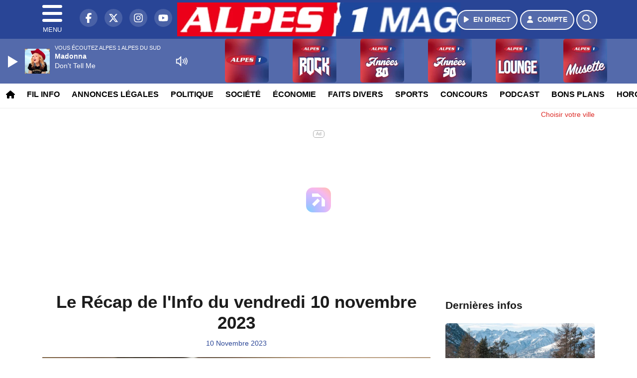

--- FILE ---
content_type: text/html; charset=UTF-8
request_url: https://alpesdusud.alpes1.com/podcast/view/101109/le-recap-de-l-info-du-vendredi-10-novembre-2023
body_size: 13674
content:
<!DOCTYPE HTML>
<html lang="fr">
<head>
<title>Le Récap de l'Info du vendredi 10 novembre 2023</title>
<meta http-equiv="content-type" content="text/html; charset=utf-8" />
<meta name="viewport" content="width=device-width, initial-scale=1.0"/>
<meta name="author" content="Alpes 1" />
<meta name="description" content="Par Aurore Vallauri et Thierry Masselis" />
<meta name="keywords" content="radio, alpes, alpes1, gap, journal, ecoute, cinema, infos, sud, haute, alpes 1 hautes alpes, alpes 1 gap, radio hautes alpes, radio gap, radio briançon, radio locale hautes alpes, actualité hautes alpes, info hautes alpes, musique hautes alpes, hits hautes alpes, écouter alpes 1, radio en ligne hautes alpes, fréquence alpes 1, événements hautes alpes, sorties hautes alpes, météo hautes alpes" />
<meta name="robots" content="index,follow,max-snippet:-1,max-image-preview:large,max-video-preview:-1" />
<meta name="publisher" content="Alpes 1" />
<meta name="copyright" content="Alpes 1" />
<meta name="DC.title" content="Alpes 1" />
<meta name="geo.placename" content="France" />
<meta name="dev" content="Everlats.com" />
<meta name="apple-itunes-app" content="app-id=373949980" />
<!-- Google Tag Manager -->
<script type="a04e28fc0269ef7909c2928c-text/javascript">
(function(w, d, s, l, i) {
    w[l] = w[l] || [];
    w[l].push({
        'gtm.start': new Date().getTime(),
        event: 'gtm.js'
    });
    var f = d.getElementsByTagName(s)[0],
        j = d.createElement(s),
        dl = l != 'dataLayer' ? '&l=' + l : '';
    j.async = true;
    j.src =
        'https://www.googletagmanager.com/gtm.js?id=' + i + dl;
    f.parentNode.insertBefore(j, f);
})(window, document, 'script', 'dataLayer', 'GTM-MC9MWWK');
</script>
<!-- End Google Tag Manager -->

<link rel="canonical" href="https://alpesdusud.alpes1.com/podcast/view/101109/le-recap-de-l-info-du-vendredi-10-novembre-2023" />
<meta name="Googlebot-News" content="noindex, nofollow" />
<meta property="og:site_name" content="Alpes 1" />
<meta property="og:title" content="Le R&eacute;cap de l'Info du vendredi 10 novembre 2023" />
<meta property="og:description" content="Par Aurore Vallauri et Thierry Masselis" />
<meta property="og:url" content="https://alpesdusud.alpes1.com/podcast/view/101109/le-recap-de-l-info-du-vendredi-10-novembre-2023" />
<meta property="og:image" content="https://alpesdusud.alpes1.com/media/podcast/le-recap-de-l-info-du-vendredi-10-novembre-2023_654dcd20e6601.jpg" />
<meta property="og:image:width" content="1400" />
<meta property="og:image:height" content="1400" />
<meta property="og:type" content="website" />

<meta property="og:updated_time" content="2026-01-25T10:01:26+01:00" />
<meta property="og:type" content="article" />
<meta property="article:published_time" content="2023-11-10T07:24:00+01:00" />
<meta property="article:modified_time" content="2026-01-25T10:01:26+01:00" />
<meta property="article:author" content="https://alpesdusud.alpes1.com/" />
<meta property="article:publisher" content="https://www.facebook.com/Alpes1AlpesduSud" />

<meta name="twitter:card" content="summary_large_image" />
<meta name="twitter:site" content="@alpes_1" />
<meta name="twitter:creator" content="@alpes_1" />
<meta name="twitter:title" content="Le R&eacute;cap de l'Info du vendredi 10 novembre 2023" />
<meta name="twitter:description" content="Par Aurore Vallauri et Thierry Masselis" />
<meta name="twitter:image" content="https://alpesdusud.alpes1.com/media/podcast/le-recap-de-l-info-du-vendredi-10-novembre-2023_654dcd20e6601.jpg" />

<meta name="dcterms.title" content="Le R&eacute;cap de l'Info du vendredi 10 novembre 2023" />
<meta name="dcterms.identifier" content="https://alpesdusud.alpes1.com/podcast/view/101109/le-recap-de-l-info-du-vendredi-10-novembre-2023" />
<meta name="dcterms.creator" content="Alpes 1" />
<meta name="dcterms.created" content="2023-11-10T07:24:00+01:00" />
<meta name="dcterms.available" content="2023-11-10T07:24:00+01:00" />
<meta name="dcterms.modified" content="2026-01-25T10:01:26+01:00" />
<meta name="dcterms.description" content="Par Aurore Vallauri et Thierry Masselis" />
<meta name="dcterms.language" content="fr-FR" />
<meta name="dcterms.publisher" content="https://alpesdusud.alpes1.com/" />
<meta name="dcterms.rights" content="https://alpesdusud.alpes1.com/page/mentions-legales" />
<meta name="dcterms.coverage" content="World" />
<meta name="dcterms.type" content="Text" />
<meta name="dcterms.format" content="text/html" />

<script type="application/ld+json">
{
    "@context": "https://schema.org",
    "@type": "Article",
    "mainEntityOfPage": "https://alpesdusud.alpes1.com/podcast/view/101109/le-recap-de-l-info-du-vendredi-10-novembre-2023",
    "url": "https://alpesdusud.alpes1.com/podcast/view/101109/le-recap-de-l-info-du-vendredi-10-novembre-2023",
    "name": "Le R&eacute;cap de l'Info du vendredi 10 novembre 2023",
    "headline": "Le R&eacute;cap de l'Info du vendredi 10 novembre 2023",
    "description": "Par Aurore Vallauri et Thierry Masselis",
    "articleSection": "Podcast",
    "datePublished": "2023-11-10T07:24:00+01:00",
    "dateModified": "2026-01-25T10:01:26+01:00",
    "copyrightYear": "2026",
    "inLanguage": "fr_FR",
    "publisher": {
        "@type": "Organization",
        "name": "Alpes 1",
        "description": "Alpes 1 - Alpes du Sud : Le site officiel de la 1&egrave;re radio des Alpes du Sud",
        "url": "https://alpesdusud.alpes1.com/",
        "logo": [
            {
                "@type": "ImageObject",
                "name": "Alpes 1 Logo",
                "text": "Alpes 1 Logo",
                "url": "https://alpesdusud.alpes1.com/icon-hires.png",
                "contentUrl": "https://alpesdusud.alpes1.com/icon-hires.png",
                "width": 192,
                "height": 192,
                "encodingFormat": "image/png"
            }
        ],
        "sameAs": [
            "https://www.facebook.com/Alpes1AlpesduSud",
            "https://x.com/alpes_1"
        ]
    },
    "author": {
        "@type": "Person",
        "name": "Alpes 1 Team",
        "url": "https://alpesdusud.alpes1.com/radio/contact",
        "image": [
            {
                "@type": "ImageObject",
                "url": "https://alpesdusud.alpes1.com/icon-hires.png",
                "width": 192,
                "height": 192
            }
        ]
    },
    "image": [
        {
            "@type": "ImageObject",
            "name": "Le R&eacute;cap de l'Info du vendredi 10 novembre 2023",
            "url": "https://alpesdusud.alpes1.com/media/podcast/le-recap-de-l-info-du-vendredi-10-novembre-2023_654dcd20e6601.jpg",
            "sameAs": "https://alpesdusud.alpes1.com/podcast/view/101109/le-recap-de-l-info-du-vendredi-10-novembre-2023",
            "thumbnailUrl": "https://alpesdusud.alpes1.com/media/podcast/le-recap-de-l-info-du-vendredi-10-novembre-2023_654dcd20e6601.jpg",
            "contentUrl": "https://alpesdusud.alpes1.com/media/podcast/le-recap-de-l-info-du-vendredi-10-novembre-2023_654dcd20e6601.jpg",
            "width": 1400,
            "height": 1400,
            "encodingFormat": 2
        }
    ],
    "thumbnailUrl": "https://alpesdusud.alpes1.com/media/podcast/le-recap-de-l-info-du-vendredi-10-novembre-2023_654dcd20e6601.jpg"
}</script>

<link rel="shortcut icon" type="image/x-icon" href="https://alpesdusud.alpes1.com/favicon.ico" />
<link rel="shortcut icon" href="https://alpesdusud.alpes1.com/favicon.ico" type="image/x-icon" />
<link rel="icon" href="https://alpesdusud.alpes1.com/favicon.png" type="image/png" />
<link rel="icon" sizes="32x32" href="https://alpesdusud.alpes1.com/favicon-32.png" type="image/png" />
<link rel="icon" sizes="64x64" href="https://alpesdusud.alpes1.com/favicon-64.png" type="image/png" />
<link rel="icon" sizes="96x96" href="https://alpesdusud.alpes1.com/favicon-96.png" type="image/png" />
<link rel="icon" sizes="196x196" href="https://alpesdusud.alpes1.com/favicon-196.png" type="image/png" />
<link rel="apple-touch-icon" sizes="152x152" href="https://alpesdusud.alpes1.com/apple-touch-icon.png" />
<link rel="apple-touch-icon" sizes="60x60" href="https://alpesdusud.alpes1.com/apple-touch-icon-60x60.png" />
<link rel="apple-touch-icon" sizes="76x76" href="https://alpesdusud.alpes1.com/apple-touch-icon-76x76.png" />
<link rel="apple-touch-icon" sizes="114x114" href="https://alpesdusud.alpes1.com/apple-touch-icon-114x114.png" />
<link rel="apple-touch-icon" sizes="120x120" href="https://alpesdusud.alpes1.com/apple-touch-icon-120x120.png" />
<link rel="apple-touch-icon" sizes="144x144" href="https://alpesdusud.alpes1.com/apple-touch-icon-144x144.png" />
<meta name="msapplication-TileImage" content="https://alpesdusud.alpes1.com/favicon-144.png" />
<meta name="msapplication-TileColor" content="#FFFFFF" />
<meta name="mobile-web-app-capable" content="yes"/>
<meta name="apple-mobile-web-app-status-bar-style" content="default"/>
<meta name="apple-mobile-web-app-title" content="Alpes 1"/>
<meta name="theme-color" content="#ffffff">

<!-- Stylesheets -->


<!-- Preload des polices Barlow et Roboto uniquement en latin et latin-ext -->
<link rel="preload" href="https://fonts.gstatic.com/s/barlow/v12/7cHpv4kjgoGqM7E_Ass5ynghnQci.woff2" as="font" type="font/woff2" crossorigin="anonymous">
<link rel="preload" href="https://fonts.gstatic.com/s/barlow/v12/7cHqv4kjgoGqM7E3t-4s6Vostz0rdom9.woff2" as="font" type="font/woff2" crossorigin="anonymous">
<link rel="preload" href="https://fonts.gstatic.com/s/roboto/v32/KFOmCnqEu92Fr1Mu7GxKKTU1Kvnz.woff2" as="font" type="font/woff2" crossorigin="anonymous">
<link rel="preload" href="https://fonts.gstatic.com/s/roboto/v32/KFOlCnqEu92Fr1MmWUlfChc4AMP6lbBP.woff2" as="font" type="font/woff2" crossorigin="anonymous">

<script charset="UTF-8" data-no-optimize="1" data-wpmeteor-nooptimize="true" data-cfasync="false" nowprocket>window.FAST_CMP_OPTIONS = { domainUid: '509a1c6b-f6c2-5562-94c8-eb9da785ec80', countryCode: 'FR', jurisdiction: 'tcfeuv2', policyUrl: 'https://alpesdusud.alpes1.com/page/mentions-legales', displaySynchronous: false, publisherName: 'alpesdusud.alpes1.com', publisherLogo: function (c) { return c.createElement('img', { src: 'https://alpesdusud.alpes1.com/media/option/thumb/569x68_logo-alpes1mag.webp', height: '40' });}, bootstrap: { excludedIABVendors: [], excludedGoogleVendors: [] }, custom: { vendors: [] } };(function(){var e={484:function(e){window.FAST_CMP_T0=Date.now();window.FAST_CMP_QUEUE={};window.FAST_CMP_QUEUE_ID=0;function t(){var e=Array.prototype.slice.call(arguments);if(!e.length)return Object.values(window.FAST_CMP_QUEUE);else if(e[0]==="ping"){if(typeof e[2]==="function")e[2]({cmpLoaded:false,cmpStatus:"stub",apiVersion:"2.0",cmpId:parseInt("388",10)})}else window.FAST_CMP_QUEUE[window.FAST_CMP_QUEUE_ID++]=e}e.exports={name:"light",handler:t}}};var t={};function a(r){var n=t[r];if(n!==void 0)return n.exports;var o=t[r]={exports:{}};e[r](o,o.exports,a);return o.exports}function r(e){"@babel/helpers - typeof";return r="function"==typeof Symbol&&"symbol"==typeof Symbol.iterator?function(e){return typeof e}:function(e){return e&&"function"==typeof Symbol&&e.constructor===Symbol&&e!==Symbol.prototype?"symbol":typeof e},r(e)}var n=a(484);var o="__tcfapiLocator";var i=window;var s=i;var f;function c(){var e=i.document;var t=!!i.frames[o];if(!t)if(e.body){var a=e.createElement("iframe");a.style.cssText="display:none";a.name=o;e.body.appendChild(a)}else setTimeout(c,5);return!t}function l(e){var t=typeof e.data==="string";var a={};if(t)try{a=JSON.parse(e.data)}catch(e){}else a=e.data;var n=r(a)==="object"?a.__tcfapiCall:null;if(n)window.__tcfapi(n.command,n.version,function(a,r){var o={__tcfapiReturn:{returnValue:a,success:r,callId:n.callId}};if(e&&e.source&&e.source.postMessage)e.source.postMessage(t?JSON.stringify(o):o,"*")},n.parameter)}while(s){try{if(s.frames[o]){f=s;break}}catch(e){}if(s===i.top)break;s=s.parent}if(i.FAST_CMP_HANDLER!=="custom"){if(!f){c();i.__tcfapi=n.handler;i.FAST_CMP_HANDLER=n.name;i.addEventListener("message",l,false)}else{i.__tcfapi=n.handler;i.FAST_CMP_HANDLER=n.name}for(var p in window.FAST_CMP_QUEUE||{})i.__tcfapi.apply(null,window.FAST_CMP_QUEUE[p])}})();</script><script charset="UTF-8" async="true" data-no-optimize="1" data-wpmeteor-nooptimize="true" data-cfasync="false" nowprocket src="https://static.fastcmp.com/fast-cmp-stub.js"></script>
<script src="https://www.flashb.id/universal/064174d4-7540-5aae-9ec3-9c217ff37902.js" async data-cfasync="false"></script>
  <script type="text/javascript" data-cfasync="false">
    window._hbdbrk = window._hbdbrk || [];
    window._hbdbrk.push(['_vars', {
      page_type: 'article'
    }]);
  </script>
<link rel="stylesheet" type="text/css" href="https://alpesdusud.alpes1.com/assets/public/css/app.min.1768311481.css" media="all">
<link rel="stylesheet" type="text/css" href="https://alpesdusud.alpes1.com/assets/public/css/print.1646835109.css" media="print" />


<script src="https://cdn.jsdelivr.net/npm/lazyload@2.0.0-rc.2/lazyload.js" type="a04e28fc0269ef7909c2928c-text/javascript"></script>
<!-- END head -->
</head>
<!-- BEGIN body -->

<body id="podcast_page" class="">
        <!-- Google Tag Manager (noscript) -->
    <noscript><iframe src="https://www.googletagmanager.com/ns.html?id=GTM-MC9MWWK" height="0" width="0" style="display:none;visibility:hidden"></iframe></noscript>
    <!-- End Google Tag Manager (noscript) -->
    
	           <!-- Sidebar  -->
        <nav id="sidebar-menu" class="">
            <div id="sidebar-menu-title">
                Alpes 1            </div>
            <div id="dismiss">
                <i class="fas fa-arrow-left"></i>
            </div>

                        <div class="on-air bg-semi-light pt-0 px-2" style="position:relative; margin-top:5px;">
                <div class="text-white pt-2">
                    <div class="item-photo current-cover float-left mr-2">
						<img width="80" class="img-fluid lazyload" title="Alpes 1 Alpes du sud" alt="Alpes 1 Alpes du sud" src="data:image/svg+xml,%3Csvg
    xmlns='http://www.w3.org/2000/svg'
    viewBox='0 0 3 2'%3E%3C/svg%3E" itemprop="image" height="80" data-src="https://alpesdusud.alpes1.com/media/thumb/80x80_pochette.webp" />                    </div>

                    <div class="live-container">
                      <div class="blinking-button"></div>
                      <small class="text-white-50">EN DIRECT</small>
                    </div>

                    <div class="mt-1 font-weight-bold playlist-1-title item-title">La Musique revient vite...</div>
                    <div class="playlist-1-artist"></div>
                    <br/>
                    <a href="https://alpesdusud.alpes1.com/radio/webradio/1/alpes-1-alpes-du-sud" class="semi-round-button bg-semi-light dismiss-menu float-left" rel="open_player" data-id="1"><i class="fa fa-play"></i> <span>ECOUTER</span></a>
                </div>
            </div>
            
            <form class="form my-2 mx-auto px-2 position-relative" action="https://alpesdusud.alpes1.com/search" method="post">
                <div class="input-group">
                    <input class="form-control py-2 border-right-0 border" type="search" name="search" placeholder="Rechercher" value="" id="search-input" aria-label="Rechercher">
                    <span class="input-group-append">
                        <button class="btn btn-light border-left-0 border" type="submit" aria-label="Rechercher">
                            <i class="fa fa-search"></i>
                        </button>
                      </span>
                </div>
            </form>

            <ul class="list-unstyled" style="padding-bottom:50px;">

                                    
                  <li>
                        <a class="collapsed" data-toggle="collapse" href="#submenu352" role="button" aria-expanded="false" aria-controls="submenu352">Résultats Elections 2024 <i class="fas fa-caret-down"></i></a>
                        <ul class="collapse list-unstyled" id="submenu352">
                                                      <li><a href="https://alpesdusud.alpes1.com/elections/legislatives-2024/04">Résultats Élections Législatives 2024 (04)</a></li>
                                                      <li><a href="https://alpesdusud.alpes1.com/elections/legislatives-2024/05">Résultats Élections Législatives 2024 (05)</a></li>
                                                </ul>
                  </li>
                  
                                                <li>
                    <a href="https://alpesdusud.alpes1.com/radio/webradio">Webradios</a></li>
                  
                                                <li>
                    <a href="https://alpesdusud.alpes1.com/news">Fil info</a></li>
                  
                                                <li>
                    <a href="https://alpesdusud.alpes1.com/news/hautes-alpes">Infos Hautes-Alpes</a></li>
                  
                                                <li>
                    <a href="https://alpesdusud.alpes1.com/news/alpes-de-haute-provence">Infos Alpes de Haute-Provence</a></li>
                  
                                                <li>
                    <a href="https://alpesdusud.alpes1.com/news/region-paca">Infos Région PACA</a></li>
                  
                              
                  <li>
                        <a class="collapsed" data-toggle="collapse" href="#submenu357" role="button" aria-expanded="false" aria-controls="submenu357">Annonces légales <i class="fas fa-caret-down"></i></a>
                        <ul class="collapse list-unstyled" id="submenu357">
                                                      <li><a href="https://annonces-legales.alpes1.com" target="_blank">Déposer une annonce légale</a></li>
                                                      <li><a href="https://alpesdusud.alpes1.com/annonces/legales">Consulter les annonces</a></li>
                                                </ul>
                  </li>
                  
                                                <li>
                    <a href="https://alpesdusud.alpes1.com/podcast">Podcasts</a></li>
                  
                                                <li>
                    <a href="https://alpesdusud.alpes1.com/radio/grille-programme">Emissions</a></li>
                  
                                                <li>
                    <a href="https://alpesdusud.alpes1.com/radio/history">Retrouver 1 titre</a></li>
                  
                                                <li>
                    <a href="https://alpesdusud.alpes1.com/news/categorie/politique">Politique</a></li>
                  
                                                <li>
                    <a href="https://alpesdusud.alpes1.com/news/categorie/societe">Société</a></li>
                  
                                                <li>
                    <a href="https://alpesdusud.alpes1.com/news/categorie/economie">Économie</a></li>
                  
                                                <li>
                    <a href="https://alpesdusud.alpes1.com/news/categorie/faits-divers">Faits divers</a></li>
                  
                                                <li>
                    <a href="https://alpesdusud.alpes1.com/news/categorie/sports">Sports</a></li>
                  
                              
                  <li>
                        <a class="collapsed" data-toggle="collapse" href="#submenu291" role="button" aria-expanded="false" aria-controls="submenu291">Routes <i class="fas fa-caret-down"></i></a>
                        <ul class="collapse list-unstyled" id="submenu291">
                                                      <li><a href="http://www.inforoute05.fr/" target="_blank" rel="nofollow">Hautes-Alpes</a></li>
                                                      <li><a href="http://www.inforoute04.fr/" target="_blank" rel="nofollow">Alpes de Hautes-Provence</a></li>
                                                </ul>
                  </li>
                  
                              
                  <li>
                        <a class="collapsed" data-toggle="collapse" href="#submenu348" role="button" aria-expanded="false" aria-controls="submenu348">Emploi <i class="fas fa-caret-down"></i></a>
                        <ul class="collapse list-unstyled" id="submenu348">
                                                      <li><a href="https://alpesdusud.alpes1.com/emploi/offres">Offres d'emploi</a></li>
                                                      <li><a href="https://alpesdusud.alpes1.com/emploi/demandes">Demandes d'emploi</a></li>
                                                </ul>
                  </li>
                  
                                                <li>
                    <a href="https://alpesdusud.alpes1.com/concours">Concours</a></li>
                  
                                                <li>
                    <a href="https://alpesdusud.alpes1.com/agenda">Bons plans</a></li>
                  
                                                <li>
                    <a href="https://alpesdusud.alpes1.com/video">Sites touristiques emblématiques</a></li>
                  
                                                <li>
                    <a href="https://alpesdusud.alpes1.com/horoscope">Horoscope</a></li>
                  
                                                <li>
                    <a href="https://alpesdusud.alpes1.com/radio/frequences">Fréquences</a></li>
                  
                                                <li>
                    <a href="https://alpesdusud.alpes1.com/radio/contact">Contacts</a></li>
                  
                                                <li>
                                                <a href="https://alpesdusud.alpes1.com/sessions/register">M'inscrire</a></li>
                        <li><a href="https://alpesdusud.alpes1.com/sessions/login">Me Connecter</a>
                                          </li>
                  
                        </ul>
        </nav>
   
    <!-- Page Content  -->
    <div id="content">
    <div class="header-nav">
      <header class="header bg-secondary fixed-top">
          <div class="container d-flex" style="position: relative;">

                                <div id="nav-icon" class="sidebarCollapse">
                    <span></span>
                    <span></span>
                    <span></span>
                    <span></span>
                    MENU
                  </div>
              
                  <div class="social-icons">
  					    							  <a class="d-none d-lg-inline d-xl-inline" href="https://www.facebook.com/Alpes1AlpesduSud" target="_blank" aria-label="Alpes 1 sur Facebook"><span class="nav-soc fa-brands fa-facebook-f"></span></a>
					  					    							  <a class="d-none d-lg-inline d-xl-inline" href="https://x.com/alpes_1" target="_blank" aria-label="Alpes 1 sur Twitter"><span class="nav-soc fab fa-x-twitter"></span></a>
					  					    							  <a class="d-none d-lg-inline d-xl-inline" href="https://www.instagram.com/radio_alpes1" target="_blank" aria-label="Alpes 1 sur Instagram"><span class="nav-soc fa-brands fa-instagram"></span></a>
					  					    							  <a class="d-none d-xl-inline" href="https://www.youtube.com/channel/UCbPXzq5IwlBkxybslxiM7ug" target="_blank" aria-label="Alpes 1 sur YouTube"><span class="nav-soc fa-brands fa-youtube"></span></a>
  					  					                    </div>

                  <div class="logo mx-auto">
                      <a href="https://alpesdusud.alpes1.com/">
                          <picture><source media="(max-width: 575.98px)" type="image/webp" srcset="https://alpesdusud.alpes1.com/media/option/thumb/418x50_logo-alpes1mag.webp 1x"><source type="image/webp" srcset="https://alpesdusud.alpes1.com/media/option/thumb/569x68_logo-alpes1mag.webp 1x"><source srcset="https://alpesdusud.alpes1.com/media/option/thumb/569x68_logo-alpes1mag.png 1x"><img src="https://alpesdusud.alpes1.com/media/option/thumb/569x68_logo-alpes1mag.png" alt="Alpes 1" title="Alpes 1" width="569" height="68" class="img-fluid" loading="lazy" /></picture>                      </a>
                      <h3>Alpes 1</h3>
                  </div>

                                    <div id="nav-play">
                    <a href="https://alpesdusud.alpes1.com/radio/webradio/1/alpes-1-alpes-du-sud" class="semi-round-button bg-semi-light" rel="open_player" data-id="1" aria-label="Ecouter en direct"><i class="fa fa-play"></i> <span>EN DIRECT</span></a>
                  </div>
                  
                                    <div id="nav-user">
                    <a href="https://alpesdusud.alpes1.com/sessions/login" class="semi-round-button bg-semi-light" aria-label="Mon compte"><i class="fa fa-user"></i> <span>COMPTE</span></a>
                  </div>

                  <div id="nav-search">
                    <a href="#" id="search-trigger" class="semi-round-button bg-semi-light" aria-label="Rechercher"><i class="fa fa-search"></i></a>
                    <div id="search-wrapper">
                      <form id="search-form" class="form form-search" action="https://alpesdusud.alpes1.com/search" method="post">
                        <div class="input-group">
                          <input class="form-control py-2 border-right-0 border" type="search" name="search" placeholder="Rechercher" id="search-input" aria-label="Rechercher">
                          <span class="input-group-append">
                            <button class="btn btn-light border-left-0 border" type="submit" aria-label="Rechercher">
                              <i class="fa fa-search"></i>
                            </button>
                          </span>
                        </div>
                      </form>
                    </div>
                  </div>

                            </div>
      </header>

      <nav class="scrolling-menu">
        <ul class="nav">
                              <li class="nav-item">
              <a class="nav-link" href="https://alpesdusud.alpes1.com/"><i class="fa fa-home"></i></a>
          </li>
                    <li class="nav-item">
              <a class="nav-link" href="https://alpesdusud.alpes1.com/news">Fil info</a>
          </li>
                    <li class="nav-item">
              <a class="nav-link" href="https://alpesdusud.alpes1.com/annonces/legales">Annonces légales</a>
          </li>
                    <li class="nav-item">
              <a class="nav-link" href="https://alpesdusud.alpes1.com/news/categorie/politique">Politique</a>
          </li>
                    <li class="nav-item">
              <a class="nav-link" href="https://alpesdusud.alpes1.com/news/categorie/societe">Société</a>
          </li>
                    <li class="nav-item">
              <a class="nav-link" href="https://alpesdusud.alpes1.com/news/categorie/economie">Économie</a>
          </li>
                    <li class="nav-item">
              <a class="nav-link" href="https://alpesdusud.alpes1.com/news/categorie/faits-divers">Faits divers</a>
          </li>
                    <li class="nav-item">
              <a class="nav-link" href="https://alpesdusud.alpes1.com/news/categorie/sports">Sports</a>
          </li>
                    <li class="nav-item">
              <a class="nav-link" href="https://alpesdusud.alpes1.com/concours">Concours</a>
          </li>
                    <li class="nav-item">
              <a class="nav-link" href="https://alpesdusud.alpes1.com/podcast">Podcast</a>
          </li>
                    <li class="nav-item">
              <a class="nav-link" href="https://alpesdusud.alpes1.com/agenda">Bons plans</a>
          </li>
                    <li class="nav-item">
              <a class="nav-link" href="https://alpesdusud.alpes1.com/horoscope">Horoscope</a>
          </li>
                    <li class="nav-item">
              <a class="nav-link" href="https://alpesdusud.alpes1.com/radio/frequences">Fréquences</a>
          </li>
                    <li class="nav-item">
              <a class="nav-link" href="https://alpesdusud.alpes1.com/emploi/offres">Emploi</a>
          </li>
                            </ul>
      </nav>
    </div>

    
    <main role="main" class="fluid-container d-flex flex-column">

            
        <!-- /3730608/Alpes1gap_Habillage -->
        
        <!-- BEGIN .content -->
        <section id="top-container" class="container">

                                        <div class="row">
              <div class="col-12">
                <div class="float-right city-chooser" data-attr-type="ville"><small><a href="javascript:;" class="changeZone">Choisir votre ville</a></small></div>
              </div>
            </div>

            
            
                                                <!-- BEGIN .content -->
        </section>

        <!-- BEGIN .content-main -->
        <div class="content-main">

            <section class="container page-article">
	<div class="row">

		<div class="col-12 col-lg post-101109 post type-post status-publish format-standard has-post-thumbnail hentry py-4" itemscope itemtype="http://schema.org/NewsArticle">
			<h1 class="font-weight-bold text-center" itemprop="name headline" style="font-size:220%">Le Récap de l'Info du vendredi 10 novembre 2023</h1>

			
			<div class="meta-date updated pb-3 text-center" itemprop="datePublished" content="2023-11-10T07:24:00+01:00">
													<small class="text-secondary">10 Novembre 2023</small>
												</div>

			<div class="article-header">

											<picture><source media="(max-width: 575.98px)" type="image/webp" srcset="https://alpesdusud.alpes1.com/media/podcast/thumb/400x400_le-recap-de-l-info-du-vendredi-10-novembre-2023_654dcd20e6601.webp 1x, https://alpesdusud.alpes1.com/media/podcast/thumb/800x800_le-recap-de-l-info-du-vendredi-10-novembre-2023_654dcd20e6601.webp 2x"><source type="image/webp" srcset="https://alpesdusud.alpes1.com/media/podcast/thumb/1280x1280_le-recap-de-l-info-du-vendredi-10-novembre-2023_654dcd20e6601.webp 1x"><source srcset="https://alpesdusud.alpes1.com/media/podcast/thumb/1280x1280_le-recap-de-l-info-du-vendredi-10-novembre-2023_654dcd20e6601.jpg 1x"><img src="https://alpesdusud.alpes1.com/media/podcast/thumb/1280x1280_le-recap-de-l-info-du-vendredi-10-novembre-2023_654dcd20e6601.jpg" alt="Le R&eacute;cap de l'Info du vendredi 10 novembre 2023" title="Le R&eacute;cap de l'Info du vendredi 10 novembre 2023" width="1280" height="1280" class="img-fluid  mb-3" loading="lazy" /></picture>											
					<div class="article-meta">
  					<meta itemprop="mainEntityOfPage" content="https://alpesdusud.alpes1.com/podcast/view/101109/le-recap-de-l-info-du-vendredi-10-novembre-2023"/>
						<div>
							<span class="author"><a href="#comments"></a></span>
						</div>
						<meta itemprop="dateModified" content="2026-01-25T10:01:26+01:00"/>
						<div class="meta-tools">
														<div itemprop="author" itemscope itemtype="https://schema.org/Organization">
                <div itemprop="logo" itemscope itemtype="https://schema.org/ImageObject">
                  <meta itemprop="url" content="https://alpesdusud.alpes1.com/icon-hires.png">
                  <meta itemprop="width" content="192">
                  <meta itemprop="height" content="192">
                </div>
                <meta itemprop="name" content="Alpes 1"/>
              </div>
			  <div itemprop="publisher" itemscope itemtype="https://schema.org/Organization">
                <div itemprop="logo" itemscope itemtype="https://schema.org/ImageObject">
                  <meta itemprop="url" content="https://alpesdusud.alpes1.com/icon-hires.png">
                  <meta itemprop="width" content="192">
                  <meta itemprop="height" content="192">
                </div>
                <meta itemprop="name" content="Alpes 1"/>
              </div>
						</div>
					</div>
				</div><!-- /.article-header -->

				<p itemprop="description"><strong>Par Aurore Vallauri et Thierry Masselis</strong></p>

				
<div class="article-after-subtitle">
    </div>


				<div class="main-article" itemprop="articleBody">
					<p>&nbsp;</p>

<p><span style="font-size:26px;"><strong>- Alpes du Sud - </strong></span></p>																			</div><!-- /.main-article -->

							
											                
				
				<div class="son paragraph-row">
					<div class="column12">
							<div class="son_player" id="son_1">
																<audio id="player1" src="https://alpesdusud.alpes1.com/media/podcast/alpes-1-info-le-grand-reveil-journal-7h-8h-4946.mp3" type="audio/mp3" controls="controls" class="podcast"></audio>
								<br/><a href="https://alpesdusud.alpes1.com/media/podcast/alpes-1-info-le-grand-reveil-journal-7h-8h-4946.mp3" target="_blank" rel="nofollow"><small>Télécharger le podcast</small></a>
															</div>
					</div>
				</div>
								    
			
			
				<div class="row social-article">
		<div class="col-12">
			<strong>Partager :</strong><br/>
			<div class="text-center">

				<div class="social-icons">
				  	<a class="" href="https://www.facebook.com/sharer/sharer.php?u=https://alpesdusud.alpes1.com/podcast/view/101109/le-recap-de-l-info-du-vendredi-10-novembre-2023" data-url="https://alpesdusud.alpes1.com/podcast/view/101109/le-recap-de-l-info-du-vendredi-10-novembre-2023" data-url="https://alpesdusud.alpes1.com/podcast/view/101109/le-recap-de-l-info-du-vendredi-10-novembre-2023" target="_blank" aria-label="Partager sur Facebook"><span class="nav-soc fa-brands fa-facebook-f"></span></a>
				  	<a class="" href="https://x.com/share?text=Le+R%C3%A9cap+de+l%27Info+du+vendredi+10+novembre+2023&url=https://alpesdusud.alpes1.com/podcast/view/101109/le-recap-de-l-info-du-vendredi-10-novembre-2023&via=alpes_1" data-url="https://alpesdusud.alpes1.com/podcast/view/101109/le-recap-de-l-info-du-vendredi-10-novembre-2023" data-via="alpes_1" data-text="Le Récap de l'Info du vendredi 10 novembre 2023" target="_blank" aria-label="Partager sur Twitter"><span class="nav-soc fab fa-x-twitter"></span></a>
          			<a href="javascript:;" class="" onclick="if (!window.__cfRLUnblockHandlers) return false; window.open('https://pinterest.com/pin/create/button/?url=https://alpesdusud.alpes1.com/podcast/view/101109/le-recap-de-l-info-du-vendredi-10-novembre-2023&amp;media=https://alpesdusud.alpes1.com/media/podcast/le-recap-de-l-info-du-vendredi-10-novembre-2023_654dcd20e6601.jpg&amp;description=Le+R%C3%A9cap+de+l%27Info+du+vendredi+10+novembre+2023', 'pinterestShare', 'width=750,height=350'); return false;" title="Partager cet article sur Pinterest" data-cf-modified-a04e28fc0269ef7909c2928c-="">
          				<span class="nav-soc fab fa-pinterest-p" aria-hidden="true"></span></a>
         			<a href="javascript:;" class="" onclick="if (!window.__cfRLUnblockHandlers) return false; window.open('https://api.whatsapp.com/send?text=Le+R%C3%A9cap+de+l%27Info+du+vendredi+10+novembre+2023+https%3A%2F%2Falpesdusud.alpes1.com%2Fpodcast%2Fview%2F101109%2Fle-recap-de-l-info-du-vendredi-10-novembre-2023', 'whatsappShare', 'width=626,height=436'); return false;" title="Envoyer cet article sur WhatsApp" data-cf-modified-a04e28fc0269ef7909c2928c-="">
          				<span class="nav-soc fab fa-whatsapp" aria-hidden="true"></span></a>
										<a href="/cdn-cgi/l/email-protection#[base64]" class="" target="_blank">
						<span class="nav-soc fa fa-envelope"></span>
					</a>
                </div>

			</div>
		</div>
	</div>
						<hr />
			<div class="row">
				<div class="col-12">
					<strong>Tags :</strong><br/>
								<a href="https://alpesdusud.alpes1.com/search/tag/58192/infos-hautes-alpes" class="badge badge-secondary">infos-hautes-alpes</a>
								<a href="https://alpesdusud.alpes1.com/search/tag/58193/infos-alpes-du-sud" class="badge badge-secondary">infos-alpes-du-sud</a>
								<a href="https://alpesdusud.alpes1.com/search/tag/58194/infos-alpes-de-huate-provence" class="badge badge-secondary">infos-alpes-de-huate-provence</a>
								<hr />
				</div>
			</div>
			
			
<div class="article-after-text">
    </div>


    		<hr />


		</div><!-- /.post -->

				<div class="col-12 col-lg-auto py-4">

			<aside class="sidebar">
  	  			
<section class="widget-block py-3">
		<div class="row">
			<div class="col-12">
				<h3 class="widget-title font-weight-bold mb-3">Dernières infos</h3>
			</div>
		</div>

						<div class="row mb-3 justify-content-center">
									<a id="post-110682"></a>
<div class="post-110682 post pt-2 col-12 ">
	<div class="row">
				<div class="col-12 col-md-12 mb-2">
			<div class="item-header">
									<a href="https://alpesdusud.alpes1.com/news/hautes-alpes/110682/un-skieur-retrouve-mort-sur-les-pistes-de-montgenevre-une-enquete-ouverte-pour-comprendre-l-origine-du-deces"  class="item-photo"><picture><source media="(max-width: 575.98px)" type="image/webp" srcset="https://alpesdusud.alpes1.com/media/news/thumb/400x225_un-skieur-retrouve-mort-sur-les-pistes-de-montgenevre-une-enquete-ouverte-pour-comprendre-l-origine-du-deces_6977c1ad62e83.webp 1x, https://alpesdusud.alpes1.com/media/news/thumb/800x450_un-skieur-retrouve-mort-sur-les-pistes-de-montgenevre-une-enquete-ouverte-pour-comprendre-l-origine-du-deces_6977c1ad62e83.webp 2x"><source type="image/webp" srcset="https://alpesdusud.alpes1.com/media/news/thumb/430x241_un-skieur-retrouve-mort-sur-les-pistes-de-montgenevre-une-enquete-ouverte-pour-comprendre-l-origine-du-deces_6977c1ad62e83.webp 1x, https://alpesdusud.alpes1.com/media/news/thumb/860x482_un-skieur-retrouve-mort-sur-les-pistes-de-montgenevre-une-enquete-ouverte-pour-comprendre-l-origine-du-deces_6977c1ad62e83.webp 2x"><source srcset="https://alpesdusud.alpes1.com/media/news/thumb/430x241_un-skieur-retrouve-mort-sur-les-pistes-de-montgenevre-une-enquete-ouverte-pour-comprendre-l-origine-du-deces_6977c1ad62e83.jpg 1x, https://alpesdusud.alpes1.com/media/news/thumb/860x482_un-skieur-retrouve-mort-sur-les-pistes-de-montgenevre-une-enquete-ouverte-pour-comprendre-l-origine-du-deces_6977c1ad62e83.jpg 2x"><img src="https://alpesdusud.alpes1.com/media/news/thumb/430x241_un-skieur-retrouve-mort-sur-les-pistes-de-montgenevre-une-enquete-ouverte-pour-comprendre-l-origine-du-deces_6977c1ad62e83.jpg" alt="Un skieur retrouv&eacute; mort sur les pistes de Montgen&egrave;vre : une enqu&ecirc;te ouverte pour comprendre l'origine du d&eacute;c&egrave;s" title="Un skieur retrouv&eacute; mort sur les pistes de Montgen&egrave;vre : une enqu&ecirc;te ouverte pour comprendre l'origine du d&eacute;c&egrave;s" width="430" height="241" class="img-fluid" loading="lazy" /></picture></a>
			</div>
		</div>
				<div class="item-content col-12 col-md-12">
						<h4 class="font-weight-bold" style="font-size:110%">
								<a class="text-dark" href="https://alpesdusud.alpes1.com/news/hautes-alpes/110682/un-skieur-retrouve-mort-sur-les-pistes-de-montgenevre-une-enquete-ouverte-pour-comprendre-l-origine-du-deces" >Un skieur retrouvé mort sur les pistes de Montgenèvre : une enquête ouverte pour comprendre l'origine du décès</a>
			</h4>
						<p>Pour le moment, aucune piste n'est privilégiée.</p>
		</div>
	</div>

</div>												<a id="post-110681"></a>
<div class="post-110681 post pt-2 col-12 ">
	<div class="row">
				<div class="col-12 col-md-12 mb-2">
			<div class="item-header">
									<a href="https://alpesdusud.alpes1.com/news/alpes-de-haute-provence/110681/trafic-de-drogue-dans-le-val-de-durance-lourdes-condamnations-apres-une-attaque-organisee-a-la-brillanne"  class="item-photo"><picture><source media="(max-width: 575.98px)" type="image/webp" srcset="https://alpesdusud.alpes1.com/media/news/thumb/400x225_trafic-de-drogue-dans-le-val-de-durance-lourdes-condamnations-apres-une-attaque-organisee-a-la-brillanne_697790c687e5c.webp 1x, https://alpesdusud.alpes1.com/media/news/thumb/800x450_trafic-de-drogue-dans-le-val-de-durance-lourdes-condamnations-apres-une-attaque-organisee-a-la-brillanne_697790c687e5c.webp 2x"><source type="image/webp" srcset="https://alpesdusud.alpes1.com/media/news/thumb/430x241_trafic-de-drogue-dans-le-val-de-durance-lourdes-condamnations-apres-une-attaque-organisee-a-la-brillanne_697790c687e5c.webp 1x, https://alpesdusud.alpes1.com/media/news/thumb/860x482_trafic-de-drogue-dans-le-val-de-durance-lourdes-condamnations-apres-une-attaque-organisee-a-la-brillanne_697790c687e5c.webp 2x"><source srcset="https://alpesdusud.alpes1.com/media/news/thumb/430x241_trafic-de-drogue-dans-le-val-de-durance-lourdes-condamnations-apres-une-attaque-organisee-a-la-brillanne_697790c687e5c.jpg 1x, https://alpesdusud.alpes1.com/media/news/thumb/860x482_trafic-de-drogue-dans-le-val-de-durance-lourdes-condamnations-apres-une-attaque-organisee-a-la-brillanne_697790c687e5c.jpg 2x"><img src="https://alpesdusud.alpes1.com/media/news/thumb/430x241_trafic-de-drogue-dans-le-val-de-durance-lourdes-condamnations-apres-une-attaque-organisee-a-la-brillanne_697790c687e5c.jpg" alt="Trafic de drogue dans le Val de Durance : lourdes condamnations apr&egrave;s une attaque organis&eacute;e &agrave; La Brillanne" title="Trafic de drogue dans le Val de Durance : lourdes condamnations apr&egrave;s une attaque organis&eacute;e &agrave; La Brillanne" width="430" height="241" class="img-fluid" loading="lazy" /></picture></a>
			</div>
		</div>
				<div class="item-content col-12 col-md-12">
						<h4 class="font-weight-bold" style="font-size:110%">
								<a class="text-dark" href="https://alpesdusud.alpes1.com/news/alpes-de-haute-provence/110681/trafic-de-drogue-dans-le-val-de-durance-lourdes-condamnations-apres-une-attaque-organisee-a-la-brillanne" >Trafic de drogue dans le Val de Durance : lourdes condamnations après une attaque organisée à La Brillanne</a>
			</h4>
						<p>Cinq personnes ont été condamnées par le tribunal de Digne-les-Bains après une opération violente liée à un réseau de stupéfiants actif entre Oraison, Manosque et Sainte-Tulle.</p>
		</div>
	</div>

</div>												<a id="post-110643"></a>
<div class="post-110643 post pt-2 col-12 ">
	<div class="row">
				<div class="col-12 col-md-12 mb-2">
			<div class="item-header">
									<a href="https://chronometrage.com/events/snowracedemontgenevre2026" target="_blank" class="item-photo"><picture><source media="(max-width: 575.98px)" type="image/webp" srcset="https://alpesdusud.alpes1.com/media/news/thumb/400x225_snowrace-montgenevre-14e-edition-quand-le-trail-rencontre-l-hiver-et-la-neige_69734fb540b43.webp 1x, https://alpesdusud.alpes1.com/media/news/thumb/800x450_snowrace-montgenevre-14e-edition-quand-le-trail-rencontre-l-hiver-et-la-neige_69734fb540b43.webp 2x"><source type="image/webp" srcset="https://alpesdusud.alpes1.com/media/news/thumb/430x241_snowrace-montgenevre-14e-edition-quand-le-trail-rencontre-l-hiver-et-la-neige_69734fb540b43.webp 1x, https://alpesdusud.alpes1.com/media/news/thumb/860x482_snowrace-montgenevre-14e-edition-quand-le-trail-rencontre-l-hiver-et-la-neige_69734fb540b43.webp 2x"><source srcset="https://alpesdusud.alpes1.com/media/news/thumb/430x241_snowrace-montgenevre-14e-edition-quand-le-trail-rencontre-l-hiver-et-la-neige_69734fb540b43.png 1x, https://alpesdusud.alpes1.com/media/news/thumb/860x482_snowrace-montgenevre-14e-edition-quand-le-trail-rencontre-l-hiver-et-la-neige_69734fb540b43.png 2x"><img src="https://alpesdusud.alpes1.com/media/news/thumb/430x241_snowrace-montgenevre-14e-edition-quand-le-trail-rencontre-l-hiver-et-la-neige_69734fb540b43.png" alt="Snowrace Montgen&egrave;vre 14e &eacute;dition : quand le trail rencontre l&rsquo;hiver et la neige !" title="Snowrace Montgen&egrave;vre 14e &eacute;dition : quand le trail rencontre l&rsquo;hiver et la neige !" width="430" height="241" class="img-fluid" loading="lazy" /></picture></a>
			</div>
		</div>
				<div class="item-content col-12 col-md-12">
			<div style="position:absolute;right:15px;top:-10px;color:#757575;text-transform: uppercase;font-size:9px;">Alpes 1 COMMUNICATION</div>			<h4 class="font-weight-bold" style="font-size:110%">
								<a class="text-dark" href="https://chronometrage.com/events/snowracedemontgenevre2026" target="_blank">Snowrace Montgenèvre 14e édition : quand le trail rencontre l’hiver et la neige !</a>
			</h4>
						<p>La Snow Race de Montgenèvre revient le 1er février 2026 pour une 14ᵉ édition intense au cœur des Alpes : deux parcours sur neige, des panoramas grandioses et une expérience trail unique. Inscrivez-vous en cliquant ici !</p>
		</div>
	</div>

</div>												<a id="post-110680"></a>
<div class="post-110680 post pt-2 col-12 ">
	<div class="row">
				<div class="col-12 col-md-12 mb-2">
			<div class="item-header">
									<a href="https://alpesdusud.alpes1.com/news/alpes-de-haute-provence/110680/accident-mortel-a-greoux-les-bains-un-automobiliste-condamne-a-trois-ans-de-prison-avec-sursis"  class="item-photo"><picture><source media="(max-width: 575.98px)" type="image/webp" srcset="https://alpesdusud.alpes1.com/media/news/thumb/400x225_accident-mortel-a-greoux-les-bains-un-automobiliste-condamne-a-trois-ans-de-prison-avec-sursis_697782cde13d9.webp 1x, https://alpesdusud.alpes1.com/media/news/thumb/800x450_accident-mortel-a-greoux-les-bains-un-automobiliste-condamne-a-trois-ans-de-prison-avec-sursis_697782cde13d9.webp 2x"><source type="image/webp" srcset="https://alpesdusud.alpes1.com/media/news/thumb/430x241_accident-mortel-a-greoux-les-bains-un-automobiliste-condamne-a-trois-ans-de-prison-avec-sursis_697782cde13d9.webp 1x, https://alpesdusud.alpes1.com/media/news/thumb/860x482_accident-mortel-a-greoux-les-bains-un-automobiliste-condamne-a-trois-ans-de-prison-avec-sursis_697782cde13d9.webp 2x"><source srcset="https://alpesdusud.alpes1.com/media/news/thumb/430x241_accident-mortel-a-greoux-les-bains-un-automobiliste-condamne-a-trois-ans-de-prison-avec-sursis_697782cde13d9.jpg 1x, https://alpesdusud.alpes1.com/media/news/thumb/860x482_accident-mortel-a-greoux-les-bains-un-automobiliste-condamne-a-trois-ans-de-prison-avec-sursis_697782cde13d9.jpg 2x"><img src="https://alpesdusud.alpes1.com/media/news/thumb/430x241_accident-mortel-a-greoux-les-bains-un-automobiliste-condamne-a-trois-ans-de-prison-avec-sursis_697782cde13d9.jpg" alt="Accident mortel &agrave; Gr&eacute;oux-les-Bains : un automobiliste condamn&eacute; &agrave; trois ans de prison avec sursis&nbsp;" title="Accident mortel &agrave; Gr&eacute;oux-les-Bains : un automobiliste condamn&eacute; &agrave; trois ans de prison avec sursis&nbsp;" width="430" height="241" class="img-fluid" loading="lazy" /></picture></a>
			</div>
		</div>
				<div class="item-content col-12 col-md-12">
						<h4 class="font-weight-bold" style="font-size:110%">
								<a class="text-dark" href="https://alpesdusud.alpes1.com/news/alpes-de-haute-provence/110680/accident-mortel-a-greoux-les-bains-un-automobiliste-condamne-a-trois-ans-de-prison-avec-sursis" >Accident mortel à Gréoux-les-Bains : un automobiliste condamné à trois ans de prison avec sursis </a>
			</h4>
						<p>Reconnu responsable d’une collision ayant coûté la vie à un cycliste l’été dernier, un conducteur a été condamné à une peine de prison avec sursis et à la perte de son permis.</p>
		</div>
	</div>

</div>												<a id="post-110679"></a>
<div class="post-110679 post pt-2 col-12 ">
	<div class="row">
				<div class="col-12 col-md-12 mb-2">
			<div class="item-header">
									<a href="https://alpesdusud.alpes1.com/news/alpes-de-haute-provence/110679/ivresse-violences-conjugales-et-incendie-evite-de-justesse-un-homme-lourdement-condamne-a-digne"  class="item-photo"><picture><source media="(max-width: 575.98px)" type="image/webp" srcset="https://alpesdusud.alpes1.com/media/news/thumb/400x225_ivresse-violences-conjugales-et-incendie-evite-de-justesse-un-homme-lourdement-condamne-a-digne_69777a7cc587d.webp 1x, https://alpesdusud.alpes1.com/media/news/thumb/800x450_ivresse-violences-conjugales-et-incendie-evite-de-justesse-un-homme-lourdement-condamne-a-digne_69777a7cc587d.webp 2x"><source type="image/webp" srcset="https://alpesdusud.alpes1.com/media/news/thumb/430x241_ivresse-violences-conjugales-et-incendie-evite-de-justesse-un-homme-lourdement-condamne-a-digne_69777a7cc587d.webp 1x, https://alpesdusud.alpes1.com/media/news/thumb/860x482_ivresse-violences-conjugales-et-incendie-evite-de-justesse-un-homme-lourdement-condamne-a-digne_69777a7cc587d.webp 2x"><source srcset="https://alpesdusud.alpes1.com/media/news/thumb/430x241_ivresse-violences-conjugales-et-incendie-evite-de-justesse-un-homme-lourdement-condamne-a-digne_69777a7cc587d.jpg 1x, https://alpesdusud.alpes1.com/media/news/thumb/860x482_ivresse-violences-conjugales-et-incendie-evite-de-justesse-un-homme-lourdement-condamne-a-digne_69777a7cc587d.jpg 2x"><img src="https://alpesdusud.alpes1.com/media/news/thumb/430x241_ivresse-violences-conjugales-et-incendie-evite-de-justesse-un-homme-lourdement-condamne-a-digne_69777a7cc587d.jpg" alt="Ivresse, violences conjugales et incendie &eacute;vit&eacute; de justesse : un homme lourdement condamn&eacute; &agrave; Digne" title="Ivresse, violences conjugales et incendie &eacute;vit&eacute; de justesse : un homme lourdement condamn&eacute; &agrave; Digne" width="430" height="241" class="img-fluid" loading="lazy" /></picture></a>
			</div>
		</div>
				<div class="item-content col-12 col-md-12">
						<h4 class="font-weight-bold" style="font-size:110%">
								<a class="text-dark" href="https://alpesdusud.alpes1.com/news/alpes-de-haute-provence/110679/ivresse-violences-conjugales-et-incendie-evite-de-justesse-un-homme-lourdement-condamne-a-digne" >Ivresse, violences conjugales et incendie évité de justesse : un homme lourdement condamné à Digne</a>
			</h4>
						<p>Un différend conjugal  a failli tourner au drame lorsqu’un appartement s’est rempli dangereusement de fumée, la faute à de l'inattention et une addiction à l'alcool.</p>
		</div>
	</div>

</div>												<a id="post-110678"></a>
<div class="post-110678 post pt-2 col-12 ">
	<div class="row">
				<div class="col-12 col-md-12 mb-2">
			<div class="item-header">
									<a href="https://alpesdusud.alpes1.com/news/hautes-alpes/110678/avalanches-skieurs-blesses-reconnaissances-aeriennes-un-week-end-agite-pour-les-secours-dans-les-hautes-alpes"  class="item-photo"><picture><source media="(max-width: 575.98px)" type="image/webp" srcset="https://alpesdusud.alpes1.com/media/news/thumb/400x225_avalanches-skieurs-blesses-reconnaissances-aeriennes-un-week-end-agite-pour-les-secours-dans-les-hautes-alpes_697773cfb5d44.webp 1x, https://alpesdusud.alpes1.com/media/news/thumb/800x450_avalanches-skieurs-blesses-reconnaissances-aeriennes-un-week-end-agite-pour-les-secours-dans-les-hautes-alpes_697773cfb5d44.webp 2x"><source type="image/webp" srcset="https://alpesdusud.alpes1.com/media/news/thumb/430x241_avalanches-skieurs-blesses-reconnaissances-aeriennes-un-week-end-agite-pour-les-secours-dans-les-hautes-alpes_697773cfb5d44.webp 1x, https://alpesdusud.alpes1.com/media/news/thumb/860x482_avalanches-skieurs-blesses-reconnaissances-aeriennes-un-week-end-agite-pour-les-secours-dans-les-hautes-alpes_697773cfb5d44.webp 2x"><source srcset="https://alpesdusud.alpes1.com/media/news/thumb/430x241_avalanches-skieurs-blesses-reconnaissances-aeriennes-un-week-end-agite-pour-les-secours-dans-les-hautes-alpes_697773cfb5d44.jpg 1x, https://alpesdusud.alpes1.com/media/news/thumb/860x482_avalanches-skieurs-blesses-reconnaissances-aeriennes-un-week-end-agite-pour-les-secours-dans-les-hautes-alpes_697773cfb5d44.jpg 2x"><img src="https://alpesdusud.alpes1.com/media/news/thumb/430x241_avalanches-skieurs-blesses-reconnaissances-aeriennes-un-week-end-agite-pour-les-secours-dans-les-hautes-alpes_697773cfb5d44.jpg" alt="Avalanches, skieurs bless&eacute;s, reconnaissances a&eacute;riennes : un week-end agit&eacute; pour les secours dans les Hautes-Alpes" title="Avalanches, skieurs bless&eacute;s, reconnaissances a&eacute;riennes : un week-end agit&eacute; pour les secours dans les Hautes-Alpes" width="430" height="241" class="img-fluid" loading="lazy" /></picture></a>
			</div>
		</div>
				<div class="item-content col-12 col-md-12">
						<h4 class="font-weight-bold" style="font-size:110%">
								<a class="text-dark" href="https://alpesdusud.alpes1.com/news/hautes-alpes/110678/avalanches-skieurs-blesses-reconnaissances-aeriennes-un-week-end-agite-pour-les-secours-dans-les-hautes-alpes" >Avalanches, skieurs blessés, reconnaissances aériennes : un week-end agité pour les secours dans les Hautes-Alpes</a>
			</h4>
						<p>La journée de dimanche a mobilisé à plusieurs reprises les équipes de secours en montagne dans le Briançonnais et le secteur de Vars, pour vérifications d’avalanches et les prises en charge de skieurs blessés.</p>
		</div>
	</div>

</div>												<a id="post-106148"></a>
<div class="post-106148 post pt-2 col-12 ">
	<div class="row">
				<div class="col-12 col-md-12 mb-2">
			<div class="item-header">
									<a href="https://annonces-legales.alpes1.com/" target="_blank" class="item-photo"><picture><source media="(max-width: 575.98px)" type="image/webp" srcset="https://alpesdusud.alpes1.com/media/news/thumb/400x225_vos-annonces-legales-et-judiciaires-desormais-sur-alpes1mag-com_677d2b2853410.webp 1x, https://alpesdusud.alpes1.com/media/news/thumb/800x450_vos-annonces-legales-et-judiciaires-desormais-sur-alpes1mag-com_677d2b2853410.webp 2x"><source type="image/webp" srcset="https://alpesdusud.alpes1.com/media/news/thumb/430x241_vos-annonces-legales-et-judiciaires-desormais-sur-alpes1mag-com_677d2b2853410.webp 1x, https://alpesdusud.alpes1.com/media/news/thumb/860x482_vos-annonces-legales-et-judiciaires-desormais-sur-alpes1mag-com_677d2b2853410.webp 2x"><source srcset="https://alpesdusud.alpes1.com/media/news/thumb/430x241_vos-annonces-legales-et-judiciaires-desormais-sur-alpes1mag-com_677d2b2853410.jpg 1x, https://alpesdusud.alpes1.com/media/news/thumb/860x482_vos-annonces-legales-et-judiciaires-desormais-sur-alpes1mag-com_677d2b2853410.jpg 2x"><img src="https://alpesdusud.alpes1.com/media/news/thumb/430x241_vos-annonces-legales-et-judiciaires-desormais-sur-alpes1mag-com_677d2b2853410.jpg" alt="Vos annonces l&eacute;gales et judiciaires sur Alpes 1" title="Vos annonces l&eacute;gales et judiciaires sur Alpes 1" width="430" height="241" class="img-fluid" loading="lazy" /></picture></a>
			</div>
		</div>
				<div class="item-content col-12 col-md-12">
						<h4 class="font-weight-bold" style="font-size:110%">
								<a class="text-dark" href="https://annonces-legales.alpes1.com/" target="_blank">Vos annonces légales et judiciaires sur Alpes 1</a>
			</h4>
						<p>Les préfectures des Hautes-Alpes et des Alpes de Haute-Provence ont de nouveau accordé à Alpes 1 l’agrément pour la publication d’annonces légales et judiciaires.</p>
		</div>
	</div>

</div>							</div>
				<!-- END .block-content -->

					<div class="row">
			<div class="col text-center">
				<div class="mx-auto"><a href="/news" class="btn btn-primary">Voir toutes les infos »</a></div>
			</div>
		</div>
			</section>
			</aside>

		</div>
		
	</div>
</section>            <!-- END .content-main -->

        </div>

        
    </main>

    <!-- BEGIN .footer -->
    <footer class="footer bg-primary text-white">

        <!-- BEGIN .footer-blocks -->
        <div class="container pt-3">

                            <div class="row text-md-left text-center">
                                            <div class="mb-3 col-md-2">
                            <span class="footer-title-menu">RADIO</span>
                            <br/>
                                                                                                <a class="text-white-50" href="https://alpesdusud.alpes1.com/radio/contact" >Contact</a><br />
                                                                <a class="text-white-50" href="https://alpesdusud.alpes1.com/radio/equipe" >Equipe</a><br />
                                                                <a class="text-white-50" href="https://alpesdusud.alpes1.com/radio/history" >Titres diffusés</a><br />
                                                                <a class="text-white-50" href="https://alpesdusud.alpes1.com/radio/frequences" >Fréquences</a><br />
                                                                                        </div>
                                            <div class="mb-3 col-md-2">
                            <span class="footer-title-menu">INFOS</span>
                            <br/>
                                                                                                <a class="text-white-50" href="https://alpesdusud.alpes1.com/news/alpes-de-haute-provence" >Alpes de Haute-Provence</a><br />
                                                                <a class="text-white-50" href="https://alpesdusud.alpes1.com/news/hautes-alpes" >Hautes-Alpes</a><br />
                                                                <a class="text-white-50" href="https://alpesdusud.alpes1.com/news/region-paca" >Region PACA</a><br />
                                                                <a class="text-white-50" href="https://alpesdusud.alpes1.com/radio/contact/1" >Contacter la rédac</a><br />
                                                                                        </div>
                                            <div class="mb-3 col-md-2">
                            <span class="footer-title-menu">RUBRIQUES</span>
                            <br/>
                                                                                                <a class="text-white-50" href="https://alpesdusud.alpes1.com/news/categorie/politique" >Politique</a><br />
                                                                <a class="text-white-50" href="https://alpesdusud.alpes1.com/news/categorie/societe" >Société</a><br />
                                                                <a class="text-white-50" href="https://alpesdusud.alpes1.com/news/categorie/economie" >Economie</a><br />
                                                                <a class="text-white-50" href="https://alpesdusud.alpes1.com/news/categorie/faits-divers" >Faits Divers</a><br />
                                                                <a class="text-white-50" href="https://alpesdusud.alpes1.com/news/categorie/sports" >Sports</a><br />
                                                                                        </div>
                                            <div class="mb-3 col-md-2">
                            <span class="footer-title-menu">PODCASTS</span>
                            <br/>
                                                                                                <a class="text-white-50" href="https://alpesdusud.alpes1.com/podcast" >Podcasts</a><br />
                                                                <a class="text-white-50" href="https://alpesdusud.alpes1.com/radio/webradio" >Webradios</a><br />
                                                                                        </div>
                                            <div class="mb-3 col-md-2">
                            <span class="footer-title-menu">APPS</span>
                            <br/>
                                                                                                <a class="text-white-50" href="https://itunes.apple.com/fr/app/alpes-1/id373949980?mt=8" target="_blank"  rel="nofollow">Alpes 1 sur iPhone</a><br />
                                                                <a class="text-white-50" href="hhttps://play.google.com/store/apps/details?id=egdigital.alpes1&hl=fr" target="_blank"  rel="nofollow">Alpes 1 sur Android</a><br />
                                                                                        </div>
                                    </div>
            
            <div class="row">
                <ul class="col-12 list-unstyled d-flex justify-content-center social-icons">
                                        <li class="p-2"><a href="https://www.facebook.com/Alpes1AlpesduSud" target="_blank" class="circle-button" aria-label="Alpes 1 sur Facebook"><i class="fa-brands fa-facebook-f"></i></a>
                    </li>
                                                            <li class="p-2"><a href="https://x.com/alpes_1" target="_blank" class="circle-button" aria-label="Alpes 1 sur Twitter"><i class="fa-brands fa-x-twitter"></i></a>
                    </li>
                                                            <li class="p-2"><a href="https://www.youtube.com/channel/UCbPXzq5IwlBkxybslxiM7ug" target="_blank" class="circle-button" aria-label="Alpes 1 sur YouTube"><i class="fa-brands fa-youtube"></i></a>
                    </li>
                                                            <li class="p-2"><a href="https://www.instagram.com/radio_alpes1" target="_blank" class="circle-button" aria-label="Alpes 1 sur Instagram"><i class="fa-brands fa-instagram"></i></a>
                    </li>
                                                                            </ul>
            </div>

            
            <div class="text-center py-4">
                <p class="text-white-50">
                    © 2026 Alpes 1 Tous droits réservés.
                    <br/><small> <a href="https://alpesdusud.alpes1.com/contact_email/signalement" rel="nofollow" class="text-white">Signaler un contenu                    </a> - <a href="https://alpesdusud.alpes1.com/page/mentions-legales" rel="nofollow" class="text-white">Mentions légales                    </a> - <a href="https://alpesdusud.alpes1.com/page/politique-de-confidentialite" rel="nofollow" class="text-white">Politique de cookies</a>
                                             - <a href="
https://alpesdusud.alpes1.com/contact" class="text-white">
                        Contact</a></small>
                    <br />                </p>
            </div>

        </div>
        <!-- END .container -->

    </footer>
    <!-- END .footer -->

  </div><!-- END #content -->

    <div class="bottom-player">
      <div class="player">
	<div class="player-bg" data-radio-id="1">
		<div class="fluid-container">
			<div class="audio-player" data-toggle="tooltip" title="Lancez et stoppez la lecture depuis ce player !">
				<audio id="audio-player" class="stream" controls="controls" x-webkit-airplay="allow" style="display:none;">
										<source type="audio/aac" src="https://eg-ad.fr/empty.mp3" data-src="https://alpes1gap.ice.infomaniak.ch/alpes1gap-high.mp3?aw_0_1st.playerId=alpesdusud-alpes1_web&i=56829" />
										<source type="audio/mp3" src="https://eg-ad.fr/empty.mp3" data-src="https://alpes1gap.ice.infomaniak.ch/alpes1gap-high.mp3?aw_0_1st.playerId=alpesdusud-alpes1_web&i=42643" />
				</audio>

      			<div class="onair-player">
					<div class="cover-player playlist-1-cover">
						<img width="50" class="img-fluid lazyload" title="Alpes 1 Alpes du sud" alt="Alpes 1 Alpes du sud" src="data:image/svg+xml,%3Csvg
    xmlns='http://www.w3.org/2000/svg'
    viewBox='0 0 3 2'%3E%3C/svg%3E" itemprop="image" height="50" data-src="https://alpesdusud.alpes1.com/media/thumb/50x50_pochette.webp" />					</div>
					<div class="playlist-radio">Vous écoutez Alpes 1 Alpes du sud</div>
					<div class="playlist-1-artist"></div>
					<div class="playlist-1-title">Radio Non Stop</div>
      			</div>

			</div>

            <div class="other-webradio">
				        <div class="scrolling-menu">
        <button class="scroll-left"><i class="fa-solid fa-chevron-left"></i></button>
		<ul class="nav scrolling-radio">
						<li class="post-1 item mx-4">
				<div class="item-header-square text-center">
					<a href="https://alpesdusud.alpes1.com/radio/webradio/1/alpes-1-alpes-du-sud" rel="open_player" class="item-photo-square" data-id="1"><picture><source media="(max-width: 575.98px)" type="image/webp" srcset="https://alpesdusud.alpes1.com/media/radio/thumb/85x85_691f301e1d6f8-alpes1.webp 1x, https://alpesdusud.alpes1.com/media/radio/thumb/170x170_691f301e1d6f8-alpes1.webp 2x"><source type="image/webp" srcset="https://alpesdusud.alpes1.com/media/radio/thumb/88x88_691f301e1d6f8-alpes1.webp 1x, https://alpesdusud.alpes1.com/media/radio/thumb/176x176_691f301e1d6f8-alpes1.webp 2x"><source srcset="https://alpesdusud.alpes1.com/media/radio/thumb/88x88_691f301e1d6f8-alpes1.png 1x, https://alpesdusud.alpes1.com/media/radio/thumb/176x176_691f301e1d6f8-alpes1.png 2x"><img src="https://alpesdusud.alpes1.com/media/radio/thumb/88x88_691f301e1d6f8-alpes1.png" alt="Alpes 1 Alpes du sud" title="Alpes 1 Alpes du sud" width="88" height="88" class="" loading="lazy" /></picture></a>
				</div>
				<div class="clear-float"></div>
			</li>
						<li class="post-32 item mx-4">
				<div class="item-header-square text-center">
					<a href="https://alpesdusud.alpes1.com/radio/webradio/32/alpes-1-rock" rel="open_player" class="item-photo-square" data-id="32"><picture><source media="(max-width: 575.98px)" type="image/webp" srcset="https://alpesdusud.alpes1.com/media/radio/thumb/85x85_691f30488ab6e-rock.webp 1x, https://alpesdusud.alpes1.com/media/radio/thumb/170x170_691f30488ab6e-rock.webp 2x"><source type="image/webp" srcset="https://alpesdusud.alpes1.com/media/radio/thumb/88x88_691f30488ab6e-rock.webp 1x, https://alpesdusud.alpes1.com/media/radio/thumb/176x176_691f30488ab6e-rock.webp 2x"><source srcset="https://alpesdusud.alpes1.com/media/radio/thumb/88x88_691f30488ab6e-rock.png 1x, https://alpesdusud.alpes1.com/media/radio/thumb/176x176_691f30488ab6e-rock.png 2x"><img src="https://alpesdusud.alpes1.com/media/radio/thumb/88x88_691f30488ab6e-rock.png" alt="Alpes 1 Rock" title="Alpes 1 Rock" width="88" height="88" class="" loading="lazy" /></picture></a>
				</div>
				<div class="clear-float"></div>
			</li>
						<li class="post-2 item mx-4">
				<div class="item-header-square text-center">
					<a href="https://alpesdusud.alpes1.com/radio/webradio/2/alpes-1-annees-80" rel="open_player" class="item-photo-square" data-id="2"><picture><source media="(max-width: 575.98px)" type="image/webp" srcset="https://alpesdusud.alpes1.com/media/radio/thumb/85x85_691f30614a2b4-80.webp 1x, https://alpesdusud.alpes1.com/media/radio/thumb/170x170_691f30614a2b4-80.webp 2x"><source type="image/webp" srcset="https://alpesdusud.alpes1.com/media/radio/thumb/88x88_691f30614a2b4-80.webp 1x, https://alpesdusud.alpes1.com/media/radio/thumb/176x176_691f30614a2b4-80.webp 2x"><source srcset="https://alpesdusud.alpes1.com/media/radio/thumb/88x88_691f30614a2b4-80.png 1x, https://alpesdusud.alpes1.com/media/radio/thumb/176x176_691f30614a2b4-80.png 2x"><img src="https://alpesdusud.alpes1.com/media/radio/thumb/88x88_691f30614a2b4-80.png" alt="Alpes 1 Ann&eacute;es 80" title="Alpes 1 Ann&eacute;es 80" width="88" height="88" class="" loading="lazy" /></picture></a>
				</div>
				<div class="clear-float"></div>
			</li>
						<li class="post-3 item mx-4">
				<div class="item-header-square text-center">
					<a href="https://alpesdusud.alpes1.com/radio/webradio/3/alpes-1-annees-90" rel="open_player" class="item-photo-square" data-id="3"><picture><source media="(max-width: 575.98px)" type="image/webp" srcset="https://alpesdusud.alpes1.com/media/radio/thumb/85x85_691f304f86714-90.webp 1x, https://alpesdusud.alpes1.com/media/radio/thumb/170x170_691f304f86714-90.webp 2x"><source type="image/webp" srcset="https://alpesdusud.alpes1.com/media/radio/thumb/88x88_691f304f86714-90.webp 1x, https://alpesdusud.alpes1.com/media/radio/thumb/176x176_691f304f86714-90.webp 2x"><source srcset="https://alpesdusud.alpes1.com/media/radio/thumb/88x88_691f304f86714-90.png 1x, https://alpesdusud.alpes1.com/media/radio/thumb/176x176_691f304f86714-90.png 2x"><img src="https://alpesdusud.alpes1.com/media/radio/thumb/88x88_691f304f86714-90.png" alt="Alpes 1 Ann&eacute;es 90" title="Alpes 1 Ann&eacute;es 90" width="88" height="88" class="" loading="lazy" /></picture></a>
				</div>
				<div class="clear-float"></div>
			</li>
						<li class="post-6 item mx-4">
				<div class="item-header-square text-center">
					<a href="https://alpesdusud.alpes1.com/radio/webradio/6/alpes-1-lounge" rel="open_player" class="item-photo-square" data-id="6"><picture><source media="(max-width: 575.98px)" type="image/webp" srcset="https://alpesdusud.alpes1.com/media/radio/thumb/85x85_691f30813cade-lounge.webp 1x, https://alpesdusud.alpes1.com/media/radio/thumb/170x170_691f30813cade-lounge.webp 2x"><source type="image/webp" srcset="https://alpesdusud.alpes1.com/media/radio/thumb/88x88_691f30813cade-lounge.webp 1x, https://alpesdusud.alpes1.com/media/radio/thumb/176x176_691f30813cade-lounge.webp 2x"><source srcset="https://alpesdusud.alpes1.com/media/radio/thumb/88x88_691f30813cade-lounge.png 1x, https://alpesdusud.alpes1.com/media/radio/thumb/176x176_691f30813cade-lounge.png 2x"><img src="https://alpesdusud.alpes1.com/media/radio/thumb/88x88_691f30813cade-lounge.png" alt="Alpes 1 Lounge" title="Alpes 1 Lounge" width="88" height="88" class="" loading="lazy" /></picture></a>
				</div>
				<div class="clear-float"></div>
			</li>
						<li class="post-33 item mx-4">
				<div class="item-header-square text-center">
					<a href="https://alpesdusud.alpes1.com/radio/webradio/33/alpes-1-musette" rel="open_player" class="item-photo-square" data-id="33"><picture><source media="(max-width: 575.98px)" type="image/webp" srcset="https://alpesdusud.alpes1.com/media/radio/thumb/85x85_691f303d9aa14-musette.webp 1x, https://alpesdusud.alpes1.com/media/radio/thumb/170x170_691f303d9aa14-musette.webp 2x"><source type="image/webp" srcset="https://alpesdusud.alpes1.com/media/radio/thumb/88x88_691f303d9aa14-musette.webp 1x, https://alpesdusud.alpes1.com/media/radio/thumb/176x176_691f303d9aa14-musette.webp 2x"><source srcset="https://alpesdusud.alpes1.com/media/radio/thumb/88x88_691f303d9aa14-musette.png 1x, https://alpesdusud.alpes1.com/media/radio/thumb/176x176_691f303d9aa14-musette.png 2x"><img src="https://alpesdusud.alpes1.com/media/radio/thumb/88x88_691f303d9aa14-musette.png" alt="Alpes 1 Musette" title="Alpes 1 Musette" width="88" height="88" class="" loading="lazy" /></picture></a>
				</div>
				<div class="clear-float"></div>
			</li>
					</ul>
		<button class="scroll-right"><i class="fa-solid fa-chevron-right"></i></button>
	</div>
    			</div>

					</div>
	</div>
</div><!-- /.player -->

    </div>

    
<div class="overlay"></div>

        <script data-cfasync="false" src="/cdn-cgi/scripts/5c5dd728/cloudflare-static/email-decode.min.js"></script><script type="a04e28fc0269ef7909c2928c-text/javascript" src="//ajax.googleapis.com/ajax/libs/jquery/3.3.1/jquery.min.js"></script>
<script type="a04e28fc0269ef7909c2928c-text/javascript" src="https://stackpath.bootstrapcdn.com/bootstrap/4.2.1/js/bootstrap.min.js"></script>
<script type="a04e28fc0269ef7909c2928c-text/javascript" src="https://use.fontawesome.com/releases/v6.6.0/js/all.js"></script>
<script type="a04e28fc0269ef7909c2928c-text/javascript" src="https://alpesdusud.alpes1.com/assets/public/js/app.min.1768311480.js"></script>
<script type="a04e28fc0269ef7909c2928c-text/javascript" src="https://alpesdusud.alpes1.com/assets/public/js/mediaelement/mediaelement-and-player.min.1751883006.js" defer></script>
<script type="a04e28fc0269ef7909c2928c-text/javascript" src="https://alpesdusud.alpes1.com/assets/public/js/mediaelement.1762174535.js" defer></script>
<script type="a04e28fc0269ef7909c2928c-text/javascript" src="https://alpesdusud.alpes1.com/assets/public/js/wavesurfer.min.1728988850.js"></script>
<script type="a04e28fc0269ef7909c2928c-text/javascript" src="https://alpesdusud.alpes1.com/assets/public/js/wavesurfer.custom.1729063284.js"></script>

<!-- Modal -->
<div class="modal fade" id="changeZone" data-backdrop="static" tabindex="-1" role="dialog" aria-labelledby="staticBackdropLabel" aria-hidden="true">
  <div class="modal-dialog" role="document">
    <div class="modal-content">
      <div class="modal-header">
        <h5 class="modal-title" id="staticBackdropLabel">Sélectionnez votre ville</h5>
      </div>
      <div class="modal-body">
        <div class="row">
                                                                            <div class="col-12 mb-3">
                        <h2>HAUTES ALPES</h2>
                        <ul class="list-unstyled">
                                                    <li><a href="https://alpesdusud.alpes1.com/podcast/view/101109/le-recap-de-l-info-du-vendredi-10-novembre-2023?zone_id=30" class="btn btn-outline-primary btn-block mb-1 zone-link" data-zone-id="30">GAP</a></li>
                                    <li><a href="https://alpesdusud.alpes1.com/podcast/view/101109/le-recap-de-l-info-du-vendredi-10-novembre-2023?zone_id=17" class="btn btn-outline-primary btn-block mb-1 zone-link" data-zone-id="17">BRIANCON</a></li>
                                    <li><a href="https://alpesdusud.alpes1.com/podcast/view/101109/le-recap-de-l-info-du-vendredi-10-novembre-2023?zone_id=28" class="btn btn-outline-primary btn-block mb-1 zone-link" data-zone-id="28">DEVOLUY</a></li>
                                    <li><a href="https://alpesdusud.alpes1.com/podcast/view/101109/le-recap-de-l-info-du-vendredi-10-novembre-2023?zone_id=21" class="btn btn-outline-primary btn-block mb-1 zone-link" data-zone-id="21">EMBRUN</a></li>
                                    <li><a href="https://alpesdusud.alpes1.com/podcast/view/101109/le-recap-de-l-info-du-vendredi-10-novembre-2023?zone_id=31" class="btn btn-outline-primary btn-block mb-1 zone-link" data-zone-id="31">LES ORRES</a></li>
                                    <li><a href="https://alpesdusud.alpes1.com/podcast/view/101109/le-recap-de-l-info-du-vendredi-10-novembre-2023?zone_id=22" class="btn btn-outline-primary btn-block mb-1 zone-link" data-zone-id="22">GUILLESTRE</a></li>
                                    <li><a href="https://alpesdusud.alpes1.com/podcast/view/101109/le-recap-de-l-info-du-vendredi-10-novembre-2023?zone_id=26" class="btn btn-outline-primary btn-block mb-1 zone-link" data-zone-id="26">LARAGNE MONTEGLIN</a></li>
                                    <li><a href="https://alpesdusud.alpes1.com/podcast/view/101109/le-recap-de-l-info-du-vendredi-10-novembre-2023?zone_id=20" class="btn btn-outline-primary btn-block mb-1 zone-link" data-zone-id="20">L’ARGENTIERE LA BESSEE</a></li>
                                    <li><a href="https://alpesdusud.alpes1.com/podcast/view/101109/le-recap-de-l-info-du-vendredi-10-novembre-2023?zone_id=18" class="btn btn-outline-primary btn-block mb-1 zone-link" data-zone-id="18">MONTGENEVRE</a></li>
                                    <li><a href="https://alpesdusud.alpes1.com/podcast/view/101109/le-recap-de-l-info-du-vendredi-10-novembre-2023?zone_id=23" class="btn btn-outline-primary btn-block mb-1 zone-link" data-zone-id="23">RISOUL</a></li>
                                    <li><a href="https://alpesdusud.alpes1.com/podcast/view/101109/le-recap-de-l-info-du-vendredi-10-novembre-2023?zone_id=24" class="btn btn-outline-primary btn-block mb-1 zone-link" data-zone-id="24">SAINT VERAN</a></li>
                                    <li><a href="https://alpesdusud.alpes1.com/podcast/view/101109/le-recap-de-l-info-du-vendredi-10-novembre-2023?zone_id=19" class="btn btn-outline-primary btn-block mb-1 zone-link" data-zone-id="19">SERRE CHEVALIER</a></li>
                                    <li><a href="https://alpesdusud.alpes1.com/podcast/view/101109/le-recap-de-l-info-du-vendredi-10-novembre-2023?zone_id=29" class="btn btn-outline-primary btn-block mb-1 zone-link" data-zone-id="29">ST BONNET EN CHAMPSAUR</a></li>
                                    <li><a href="https://alpesdusud.alpes1.com/podcast/view/101109/le-recap-de-l-info-du-vendredi-10-novembre-2023?zone_id=25" class="btn btn-outline-primary btn-block mb-1 zone-link" data-zone-id="25">VARS</a></li>
                                    <li><a href="https://alpesdusud.alpes1.com/podcast/view/101109/le-recap-de-l-info-du-vendredi-10-novembre-2023?zone_id=27" class="btn btn-outline-primary btn-block mb-1 zone-link" data-zone-id="27">VEYNES</a></li>
                                    </ul>
                    </div>
                                                                    <div class="col-12 mb-3">
                        <h2>ALPES DE HAUTE PROVENCE</h2>
                        <ul class="list-unstyled">
                                                    <li><a href="https://alpesdusud.alpes1.com/podcast/view/101109/le-recap-de-l-info-du-vendredi-10-novembre-2023?zone_id=12" class="btn btn-outline-primary btn-block mb-1 zone-link" data-zone-id="12">BARCELONNETTE</a></li>
                                    <li><a href="https://alpesdusud.alpes1.com/podcast/view/101109/le-recap-de-l-info-du-vendredi-10-novembre-2023?zone_id=13" class="btn btn-outline-primary btn-block mb-1 zone-link" data-zone-id="13">DIGNE LES BAINS</a></li>
                                    <li><a href="https://alpesdusud.alpes1.com/podcast/view/101109/le-recap-de-l-info-du-vendredi-10-novembre-2023?zone_id=16" class="btn btn-outline-primary btn-block mb-1 zone-link" data-zone-id="16">FORCALQUIER</a></li>
                                    <li><a href="https://alpesdusud.alpes1.com/podcast/view/101109/le-recap-de-l-info-du-vendredi-10-novembre-2023?zone_id=14" class="btn btn-outline-primary btn-block mb-1 zone-link" data-zone-id="14">MANOSQUE</a></li>
                                    <li><a href="https://alpesdusud.alpes1.com/podcast/view/101109/le-recap-de-l-info-du-vendredi-10-novembre-2023?zone_id=15" class="btn btn-outline-primary btn-block mb-1 zone-link" data-zone-id="15">SISTERON</a></li>
                                    </ul>
                    </div>
                                                                    <div class="col-12 mb-3">
                        <h2>ISÈRE</h2>
                        <ul class="list-unstyled">
                                                    <li><a href="https://grandgrenoble.alpes1.com" class="btn btn-outline-primary btn-block mb-1">GRENOBLE</a></li>
                                    </ul>
                    </div>
                            </div>
      </div>
    </div>
  </div>
</div>
<script type="a04e28fc0269ef7909c2928c-text/javascript">
$(document).on('click', '.changeZone', function(){
    $('#changeZone').modal('toggle');
    return false;
});
</script>


        <!-- /3730608/Alpes1gap_interstitiel -->
        
    <div class="modal fade" id="modalContact" tabindex="-1" role="dialog">
      <div class="modal-dialog" role="document">
        <div class="modal-content">
          <div class="modal-header">
            <h5 class="modal-title">Message en direct</h5>
            <button type="button" class="close" data-dismiss="modal" aria-label="Close">
              <span aria-hidden="true">&times;</span>
            </button>
          </div>
          <div class="modal-body">

          </div>
        </div>
      </div>
    </div>

<script src="/cdn-cgi/scripts/7d0fa10a/cloudflare-static/rocket-loader.min.js" data-cf-settings="a04e28fc0269ef7909c2928c-|49" defer></script><script defer src="https://static.cloudflareinsights.com/beacon.min.js/vcd15cbe7772f49c399c6a5babf22c1241717689176015" integrity="sha512-ZpsOmlRQV6y907TI0dKBHq9Md29nnaEIPlkf84rnaERnq6zvWvPUqr2ft8M1aS28oN72PdrCzSjY4U6VaAw1EQ==" data-cf-beacon='{"version":"2024.11.0","token":"5e3587d86cda420697fddb71fe04a7c4","r":1,"server_timing":{"name":{"cfCacheStatus":true,"cfEdge":true,"cfExtPri":true,"cfL4":true,"cfOrigin":true,"cfSpeedBrain":true},"location_startswith":null}}' crossorigin="anonymous"></script>
</body>

</html>


--- FILE ---
content_type: text/html; charset=UTF-8
request_url: https://alpesdusud.alpes1.com/podcast/view/101109/mejs-controls.svg
body_size: 13336
content:
<!DOCTYPE HTML>
<html lang="fr">
<head>
<title>Le Récap de l'Info du vendredi 10 novembre 2023</title>
<meta http-equiv="content-type" content="text/html; charset=utf-8" />
<meta name="viewport" content="width=device-width, initial-scale=1.0"/>
<meta name="author" content="Alpes 1" />
<meta name="description" content="Par Aurore Vallauri et Thierry Masselis" />
<meta name="keywords" content="radio, alpes, alpes1, gap, journal, ecoute, cinema, infos, sud, haute, alpes 1 hautes alpes, alpes 1 gap, radio hautes alpes, radio gap, radio briançon, radio locale hautes alpes, actualité hautes alpes, info hautes alpes, musique hautes alpes, hits hautes alpes, écouter alpes 1, radio en ligne hautes alpes, fréquence alpes 1, événements hautes alpes, sorties hautes alpes, météo hautes alpes" />
<meta name="robots" content="index,follow,max-snippet:-1,max-image-preview:large,max-video-preview:-1" />
<meta name="publisher" content="Alpes 1" />
<meta name="copyright" content="Alpes 1" />
<meta name="DC.title" content="Alpes 1" />
<meta name="geo.placename" content="France" />
<meta name="dev" content="Everlats.com" />
<meta name="apple-itunes-app" content="app-id=373949980" />
<!-- Google Tag Manager -->
<script type="bbdaf09f6c198d9fb1cc8028-text/javascript">
(function(w, d, s, l, i) {
    w[l] = w[l] || [];
    w[l].push({
        'gtm.start': new Date().getTime(),
        event: 'gtm.js'
    });
    var f = d.getElementsByTagName(s)[0],
        j = d.createElement(s),
        dl = l != 'dataLayer' ? '&l=' + l : '';
    j.async = true;
    j.src =
        'https://www.googletagmanager.com/gtm.js?id=' + i + dl;
    f.parentNode.insertBefore(j, f);
})(window, document, 'script', 'dataLayer', 'GTM-MC9MWWK');
</script>
<!-- End Google Tag Manager -->

<link rel="canonical" href="https://alpesdusud.alpes1.com/podcast/view/101109/le-recap-de-l-info-du-vendredi-10-novembre-2023" />
<meta name="Googlebot-News" content="noindex, nofollow" />
<meta property="og:site_name" content="Alpes 1" />
<meta property="og:title" content="Le R&eacute;cap de l'Info du vendredi 10 novembre 2023" />
<meta property="og:description" content="Par Aurore Vallauri et Thierry Masselis" />
<meta property="og:url" content="https://alpesdusud.alpes1.com/podcast/view/101109/mejs-controls.svg" />
<meta property="og:image" content="https://alpesdusud.alpes1.com/media/podcast/le-recap-de-l-info-du-vendredi-10-novembre-2023_654dcd20e6601.jpg" />
<meta property="og:image:width" content="1400" />
<meta property="og:image:height" content="1400" />
<meta property="og:type" content="website" />

<meta property="og:updated_time" content="2026-01-25T10:01:26+01:00" />
<meta property="og:type" content="article" />
<meta property="article:published_time" content="2023-11-10T07:24:00+01:00" />
<meta property="article:modified_time" content="2026-01-25T10:01:26+01:00" />
<meta property="article:author" content="https://alpesdusud.alpes1.com/" />
<meta property="article:publisher" content="https://www.facebook.com/Alpes1AlpesduSud" />

<meta name="twitter:card" content="summary_large_image" />
<meta name="twitter:site" content="@alpes_1" />
<meta name="twitter:creator" content="@alpes_1" />
<meta name="twitter:title" content="Le R&eacute;cap de l'Info du vendredi 10 novembre 2023" />
<meta name="twitter:description" content="Par Aurore Vallauri et Thierry Masselis" />
<meta name="twitter:image" content="https://alpesdusud.alpes1.com/media/podcast/le-recap-de-l-info-du-vendredi-10-novembre-2023_654dcd20e6601.jpg" />

<meta name="dcterms.title" content="Le R&eacute;cap de l'Info du vendredi 10 novembre 2023" />
<meta name="dcterms.identifier" content="https://alpesdusud.alpes1.com/podcast/view/101109/mejs-controls.svg" />
<meta name="dcterms.creator" content="Alpes 1" />
<meta name="dcterms.created" content="2023-11-10T07:24:00+01:00" />
<meta name="dcterms.available" content="2023-11-10T07:24:00+01:00" />
<meta name="dcterms.modified" content="2026-01-25T10:01:26+01:00" />
<meta name="dcterms.description" content="Par Aurore Vallauri et Thierry Masselis" />
<meta name="dcterms.language" content="fr-FR" />
<meta name="dcterms.publisher" content="https://alpesdusud.alpes1.com/" />
<meta name="dcterms.rights" content="https://alpesdusud.alpes1.com/page/mentions-legales" />
<meta name="dcterms.coverage" content="World" />
<meta name="dcterms.type" content="Text" />
<meta name="dcterms.format" content="text/html" />

<script type="application/ld+json">
{
    "@context": "https://schema.org",
    "@type": "Article",
    "mainEntityOfPage": "https://alpesdusud.alpes1.com/podcast/view/101109/mejs-controls.svg",
    "url": "https://alpesdusud.alpes1.com/podcast/view/101109/mejs-controls.svg",
    "name": "Le R&eacute;cap de l'Info du vendredi 10 novembre 2023",
    "headline": "Le R&eacute;cap de l'Info du vendredi 10 novembre 2023",
    "description": "Par Aurore Vallauri et Thierry Masselis",
    "articleSection": "Podcast",
    "datePublished": "2023-11-10T07:24:00+01:00",
    "dateModified": "2026-01-25T10:01:26+01:00",
    "copyrightYear": "2026",
    "inLanguage": "fr_FR",
    "publisher": {
        "@type": "Organization",
        "name": "Alpes 1",
        "description": "Alpes 1 - Alpes du Sud : Le site officiel de la 1&egrave;re radio des Alpes du Sud",
        "url": "https://alpesdusud.alpes1.com/",
        "logo": [
            {
                "@type": "ImageObject",
                "name": "Alpes 1 Logo",
                "text": "Alpes 1 Logo",
                "url": "https://alpesdusud.alpes1.com/icon-hires.png",
                "contentUrl": "https://alpesdusud.alpes1.com/icon-hires.png",
                "width": 192,
                "height": 192,
                "encodingFormat": "image/png"
            }
        ],
        "sameAs": [
            "https://www.facebook.com/Alpes1AlpesduSud",
            "https://x.com/alpes_1"
        ]
    },
    "author": {
        "@type": "Person",
        "name": "Alpes 1 Team",
        "url": "https://alpesdusud.alpes1.com/radio/contact",
        "image": [
            {
                "@type": "ImageObject",
                "url": "https://alpesdusud.alpes1.com/icon-hires.png",
                "width": 192,
                "height": 192
            }
        ]
    },
    "image": [
        {
            "@type": "ImageObject",
            "name": "Le R&eacute;cap de l'Info du vendredi 10 novembre 2023",
            "url": "https://alpesdusud.alpes1.com/media/podcast/le-recap-de-l-info-du-vendredi-10-novembre-2023_654dcd20e6601.jpg",
            "sameAs": "https://alpesdusud.alpes1.com/podcast/view/101109/mejs-controls.svg",
            "thumbnailUrl": "https://alpesdusud.alpes1.com/media/podcast/le-recap-de-l-info-du-vendredi-10-novembre-2023_654dcd20e6601.jpg",
            "contentUrl": "https://alpesdusud.alpes1.com/media/podcast/le-recap-de-l-info-du-vendredi-10-novembre-2023_654dcd20e6601.jpg",
            "width": 1400,
            "height": 1400,
            "encodingFormat": 2
        }
    ],
    "thumbnailUrl": "https://alpesdusud.alpes1.com/media/podcast/le-recap-de-l-info-du-vendredi-10-novembre-2023_654dcd20e6601.jpg"
}</script>

<link rel="shortcut icon" type="image/x-icon" href="https://alpesdusud.alpes1.com/favicon.ico" />
<link rel="shortcut icon" href="https://alpesdusud.alpes1.com/favicon.ico" type="image/x-icon" />
<link rel="icon" href="https://alpesdusud.alpes1.com/favicon.png" type="image/png" />
<link rel="icon" sizes="32x32" href="https://alpesdusud.alpes1.com/favicon-32.png" type="image/png" />
<link rel="icon" sizes="64x64" href="https://alpesdusud.alpes1.com/favicon-64.png" type="image/png" />
<link rel="icon" sizes="96x96" href="https://alpesdusud.alpes1.com/favicon-96.png" type="image/png" />
<link rel="icon" sizes="196x196" href="https://alpesdusud.alpes1.com/favicon-196.png" type="image/png" />
<link rel="apple-touch-icon" sizes="152x152" href="https://alpesdusud.alpes1.com/apple-touch-icon.png" />
<link rel="apple-touch-icon" sizes="60x60" href="https://alpesdusud.alpes1.com/apple-touch-icon-60x60.png" />
<link rel="apple-touch-icon" sizes="76x76" href="https://alpesdusud.alpes1.com/apple-touch-icon-76x76.png" />
<link rel="apple-touch-icon" sizes="114x114" href="https://alpesdusud.alpes1.com/apple-touch-icon-114x114.png" />
<link rel="apple-touch-icon" sizes="120x120" href="https://alpesdusud.alpes1.com/apple-touch-icon-120x120.png" />
<link rel="apple-touch-icon" sizes="144x144" href="https://alpesdusud.alpes1.com/apple-touch-icon-144x144.png" />
<meta name="msapplication-TileImage" content="https://alpesdusud.alpes1.com/favicon-144.png" />
<meta name="msapplication-TileColor" content="#FFFFFF" />
<meta name="mobile-web-app-capable" content="yes"/>
<meta name="apple-mobile-web-app-status-bar-style" content="default"/>
<meta name="apple-mobile-web-app-title" content="Alpes 1"/>
<meta name="theme-color" content="#ffffff">

<!-- Stylesheets -->


<!-- Preload des polices Barlow et Roboto uniquement en latin et latin-ext -->
<link rel="preload" href="https://fonts.gstatic.com/s/barlow/v12/7cHpv4kjgoGqM7E_Ass5ynghnQci.woff2" as="font" type="font/woff2" crossorigin="anonymous">
<link rel="preload" href="https://fonts.gstatic.com/s/barlow/v12/7cHqv4kjgoGqM7E3t-4s6Vostz0rdom9.woff2" as="font" type="font/woff2" crossorigin="anonymous">
<link rel="preload" href="https://fonts.gstatic.com/s/roboto/v32/KFOmCnqEu92Fr1Mu7GxKKTU1Kvnz.woff2" as="font" type="font/woff2" crossorigin="anonymous">
<link rel="preload" href="https://fonts.gstatic.com/s/roboto/v32/KFOlCnqEu92Fr1MmWUlfChc4AMP6lbBP.woff2" as="font" type="font/woff2" crossorigin="anonymous">

<script charset="UTF-8" data-no-optimize="1" data-wpmeteor-nooptimize="true" data-cfasync="false" nowprocket>window.FAST_CMP_OPTIONS = { domainUid: '509a1c6b-f6c2-5562-94c8-eb9da785ec80', countryCode: 'FR', jurisdiction: 'tcfeuv2', policyUrl: 'https://alpesdusud.alpes1.com/page/mentions-legales', displaySynchronous: false, publisherName: 'alpesdusud.alpes1.com', publisherLogo: function (c) { return c.createElement('img', { src: 'https://alpesdusud.alpes1.com/media/option/thumb/569x68_logo-alpes1mag.webp', height: '40' });}, bootstrap: { excludedIABVendors: [], excludedGoogleVendors: [] }, custom: { vendors: [] } };(function(){var e={484:function(e){window.FAST_CMP_T0=Date.now();window.FAST_CMP_QUEUE={};window.FAST_CMP_QUEUE_ID=0;function t(){var e=Array.prototype.slice.call(arguments);if(!e.length)return Object.values(window.FAST_CMP_QUEUE);else if(e[0]==="ping"){if(typeof e[2]==="function")e[2]({cmpLoaded:false,cmpStatus:"stub",apiVersion:"2.0",cmpId:parseInt("388",10)})}else window.FAST_CMP_QUEUE[window.FAST_CMP_QUEUE_ID++]=e}e.exports={name:"light",handler:t}}};var t={};function a(r){var n=t[r];if(n!==void 0)return n.exports;var o=t[r]={exports:{}};e[r](o,o.exports,a);return o.exports}function r(e){"@babel/helpers - typeof";return r="function"==typeof Symbol&&"symbol"==typeof Symbol.iterator?function(e){return typeof e}:function(e){return e&&"function"==typeof Symbol&&e.constructor===Symbol&&e!==Symbol.prototype?"symbol":typeof e},r(e)}var n=a(484);var o="__tcfapiLocator";var i=window;var s=i;var f;function c(){var e=i.document;var t=!!i.frames[o];if(!t)if(e.body){var a=e.createElement("iframe");a.style.cssText="display:none";a.name=o;e.body.appendChild(a)}else setTimeout(c,5);return!t}function l(e){var t=typeof e.data==="string";var a={};if(t)try{a=JSON.parse(e.data)}catch(e){}else a=e.data;var n=r(a)==="object"?a.__tcfapiCall:null;if(n)window.__tcfapi(n.command,n.version,function(a,r){var o={__tcfapiReturn:{returnValue:a,success:r,callId:n.callId}};if(e&&e.source&&e.source.postMessage)e.source.postMessage(t?JSON.stringify(o):o,"*")},n.parameter)}while(s){try{if(s.frames[o]){f=s;break}}catch(e){}if(s===i.top)break;s=s.parent}if(i.FAST_CMP_HANDLER!=="custom"){if(!f){c();i.__tcfapi=n.handler;i.FAST_CMP_HANDLER=n.name;i.addEventListener("message",l,false)}else{i.__tcfapi=n.handler;i.FAST_CMP_HANDLER=n.name}for(var p in window.FAST_CMP_QUEUE||{})i.__tcfapi.apply(null,window.FAST_CMP_QUEUE[p])}})();</script><script charset="UTF-8" async="true" data-no-optimize="1" data-wpmeteor-nooptimize="true" data-cfasync="false" nowprocket src="https://static.fastcmp.com/fast-cmp-stub.js"></script>
<script src="https://www.flashb.id/universal/064174d4-7540-5aae-9ec3-9c217ff37902.js" async data-cfasync="false"></script>
  <script type="text/javascript" data-cfasync="false">
    window._hbdbrk = window._hbdbrk || [];
    window._hbdbrk.push(['_vars', {
      page_type: 'article'
    }]);
  </script>
<link rel="stylesheet" type="text/css" href="https://alpesdusud.alpes1.com/assets/public/css/app.min.1768311481.css" media="all">
<link rel="stylesheet" type="text/css" href="https://alpesdusud.alpes1.com/assets/public/css/print.1646835109.css" media="print" />


<script src="https://cdn.jsdelivr.net/npm/lazyload@2.0.0-rc.2/lazyload.js" type="bbdaf09f6c198d9fb1cc8028-text/javascript"></script>
<!-- END head -->
</head>
<!-- BEGIN body -->

<body id="podcast_page" class="">
        <!-- Google Tag Manager (noscript) -->
    <noscript><iframe src="https://www.googletagmanager.com/ns.html?id=GTM-MC9MWWK" height="0" width="0" style="display:none;visibility:hidden"></iframe></noscript>
    <!-- End Google Tag Manager (noscript) -->
    
	           <!-- Sidebar  -->
        <nav id="sidebar-menu" class="">
            <div id="sidebar-menu-title">
                Alpes 1            </div>
            <div id="dismiss">
                <i class="fas fa-arrow-left"></i>
            </div>

                        <div class="on-air bg-semi-light pt-0 px-2" style="position:relative; margin-top:5px;">
                <div class="text-white pt-2">
                    <div class="item-photo current-cover float-left mr-2">
						<img width="80" class="img-fluid lazyload" title="Alpes 1 Alpes du sud" alt="Alpes 1 Alpes du sud" src="data:image/svg+xml,%3Csvg
    xmlns='http://www.w3.org/2000/svg'
    viewBox='0 0 3 2'%3E%3C/svg%3E" itemprop="image" height="80" data-src="https://alpesdusud.alpes1.com/media/thumb/80x80_pochette.webp" />                    </div>

                    <div class="live-container">
                      <div class="blinking-button"></div>
                      <small class="text-white-50">EN DIRECT</small>
                    </div>

                    <div class="mt-1 font-weight-bold playlist-1-title item-title">La Musique revient vite...</div>
                    <div class="playlist-1-artist"></div>
                    <br/>
                    <a href="https://alpesdusud.alpes1.com/radio/webradio/1/alpes-1-alpes-du-sud" class="semi-round-button bg-semi-light dismiss-menu float-left" rel="open_player" data-id="1"><i class="fa fa-play"></i> <span>ECOUTER</span></a>
                </div>
            </div>
            
            <form class="form my-2 mx-auto px-2 position-relative" action="https://alpesdusud.alpes1.com/search" method="post">
                <div class="input-group">
                    <input class="form-control py-2 border-right-0 border" type="search" name="search" placeholder="Rechercher" value="" id="search-input" aria-label="Rechercher">
                    <span class="input-group-append">
                        <button class="btn btn-light border-left-0 border" type="submit" aria-label="Rechercher">
                            <i class="fa fa-search"></i>
                        </button>
                      </span>
                </div>
            </form>

            <ul class="list-unstyled" style="padding-bottom:50px;">

                                    
                  <li>
                        <a class="collapsed" data-toggle="collapse" href="#submenu352" role="button" aria-expanded="false" aria-controls="submenu352">Résultats Elections 2024 <i class="fas fa-caret-down"></i></a>
                        <ul class="collapse list-unstyled" id="submenu352">
                                                      <li><a href="https://alpesdusud.alpes1.com/elections/legislatives-2024/04">Résultats Élections Législatives 2024 (04)</a></li>
                                                      <li><a href="https://alpesdusud.alpes1.com/elections/legislatives-2024/05">Résultats Élections Législatives 2024 (05)</a></li>
                                                </ul>
                  </li>
                  
                                                <li>
                    <a href="https://alpesdusud.alpes1.com/radio/webradio">Webradios</a></li>
                  
                                                <li>
                    <a href="https://alpesdusud.alpes1.com/news">Fil info</a></li>
                  
                                                <li>
                    <a href="https://alpesdusud.alpes1.com/news/hautes-alpes">Infos Hautes-Alpes</a></li>
                  
                                                <li>
                    <a href="https://alpesdusud.alpes1.com/news/alpes-de-haute-provence">Infos Alpes de Haute-Provence</a></li>
                  
                                                <li>
                    <a href="https://alpesdusud.alpes1.com/news/region-paca">Infos Région PACA</a></li>
                  
                              
                  <li>
                        <a class="collapsed" data-toggle="collapse" href="#submenu357" role="button" aria-expanded="false" aria-controls="submenu357">Annonces légales <i class="fas fa-caret-down"></i></a>
                        <ul class="collapse list-unstyled" id="submenu357">
                                                      <li><a href="https://annonces-legales.alpes1.com" target="_blank">Déposer une annonce légale</a></li>
                                                      <li><a href="https://alpesdusud.alpes1.com/annonces/legales">Consulter les annonces</a></li>
                                                </ul>
                  </li>
                  
                                                <li>
                    <a href="https://alpesdusud.alpes1.com/podcast">Podcasts</a></li>
                  
                                                <li>
                    <a href="https://alpesdusud.alpes1.com/radio/grille-programme">Emissions</a></li>
                  
                                                <li>
                    <a href="https://alpesdusud.alpes1.com/radio/history">Retrouver 1 titre</a></li>
                  
                                                <li>
                    <a href="https://alpesdusud.alpes1.com/news/categorie/politique">Politique</a></li>
                  
                                                <li>
                    <a href="https://alpesdusud.alpes1.com/news/categorie/societe">Société</a></li>
                  
                                                <li>
                    <a href="https://alpesdusud.alpes1.com/news/categorie/economie">Économie</a></li>
                  
                                                <li>
                    <a href="https://alpesdusud.alpes1.com/news/categorie/faits-divers">Faits divers</a></li>
                  
                                                <li>
                    <a href="https://alpesdusud.alpes1.com/news/categorie/sports">Sports</a></li>
                  
                              
                  <li>
                        <a class="collapsed" data-toggle="collapse" href="#submenu291" role="button" aria-expanded="false" aria-controls="submenu291">Routes <i class="fas fa-caret-down"></i></a>
                        <ul class="collapse list-unstyled" id="submenu291">
                                                      <li><a href="http://www.inforoute05.fr/" target="_blank" rel="nofollow">Hautes-Alpes</a></li>
                                                      <li><a href="http://www.inforoute04.fr/" target="_blank" rel="nofollow">Alpes de Hautes-Provence</a></li>
                                                </ul>
                  </li>
                  
                              
                  <li>
                        <a class="collapsed" data-toggle="collapse" href="#submenu348" role="button" aria-expanded="false" aria-controls="submenu348">Emploi <i class="fas fa-caret-down"></i></a>
                        <ul class="collapse list-unstyled" id="submenu348">
                                                      <li><a href="https://alpesdusud.alpes1.com/emploi/offres">Offres d'emploi</a></li>
                                                      <li><a href="https://alpesdusud.alpes1.com/emploi/demandes">Demandes d'emploi</a></li>
                                                </ul>
                  </li>
                  
                                                <li>
                    <a href="https://alpesdusud.alpes1.com/concours">Concours</a></li>
                  
                                                <li>
                    <a href="https://alpesdusud.alpes1.com/agenda">Bons plans</a></li>
                  
                                                <li>
                    <a href="https://alpesdusud.alpes1.com/video">Sites touristiques emblématiques</a></li>
                  
                                                <li>
                    <a href="https://alpesdusud.alpes1.com/horoscope">Horoscope</a></li>
                  
                                                <li>
                    <a href="https://alpesdusud.alpes1.com/radio/frequences">Fréquences</a></li>
                  
                                                <li>
                    <a href="https://alpesdusud.alpes1.com/radio/contact">Contacts</a></li>
                  
                                                <li>
                                                <a href="https://alpesdusud.alpes1.com/sessions/register">M'inscrire</a></li>
                        <li><a href="https://alpesdusud.alpes1.com/sessions/login">Me Connecter</a>
                                          </li>
                  
                        </ul>
        </nav>
   
    <!-- Page Content  -->
    <div id="content">
    <div class="header-nav">
      <header class="header bg-secondary fixed-top">
          <div class="container d-flex" style="position: relative;">

                                <div id="nav-icon" class="sidebarCollapse">
                    <span></span>
                    <span></span>
                    <span></span>
                    <span></span>
                    MENU
                  </div>
              
                  <div class="social-icons">
  					    							  <a class="d-none d-lg-inline d-xl-inline" href="https://www.facebook.com/Alpes1AlpesduSud" target="_blank" aria-label="Alpes 1 sur Facebook"><span class="nav-soc fa-brands fa-facebook-f"></span></a>
					  					    							  <a class="d-none d-lg-inline d-xl-inline" href="https://x.com/alpes_1" target="_blank" aria-label="Alpes 1 sur Twitter"><span class="nav-soc fab fa-x-twitter"></span></a>
					  					    							  <a class="d-none d-lg-inline d-xl-inline" href="https://www.instagram.com/radio_alpes1" target="_blank" aria-label="Alpes 1 sur Instagram"><span class="nav-soc fa-brands fa-instagram"></span></a>
					  					    							  <a class="d-none d-xl-inline" href="https://www.youtube.com/channel/UCbPXzq5IwlBkxybslxiM7ug" target="_blank" aria-label="Alpes 1 sur YouTube"><span class="nav-soc fa-brands fa-youtube"></span></a>
  					  					                    </div>

                  <div class="logo mx-auto">
                      <a href="https://alpesdusud.alpes1.com/">
                          <picture><source media="(max-width: 575.98px)" type="image/webp" srcset="https://alpesdusud.alpes1.com/media/option/thumb/418x50_logo-alpes1mag.webp 1x"><source type="image/webp" srcset="https://alpesdusud.alpes1.com/media/option/thumb/569x68_logo-alpes1mag.webp 1x"><source srcset="https://alpesdusud.alpes1.com/media/option/thumb/569x68_logo-alpes1mag.png 1x"><img src="https://alpesdusud.alpes1.com/media/option/thumb/569x68_logo-alpes1mag.png" alt="Alpes 1" title="Alpes 1" width="569" height="68" class="img-fluid" loading="lazy" /></picture>                      </a>
                      <h3>Alpes 1</h3>
                  </div>

                                    <div id="nav-play">
                    <a href="https://alpesdusud.alpes1.com/radio/webradio/1/alpes-1-alpes-du-sud" class="semi-round-button bg-semi-light" rel="open_player" data-id="1" aria-label="Ecouter en direct"><i class="fa fa-play"></i> <span>EN DIRECT</span></a>
                  </div>
                  
                                    <div id="nav-user">
                    <a href="https://alpesdusud.alpes1.com/sessions/login" class="semi-round-button bg-semi-light" aria-label="Mon compte"><i class="fa fa-user"></i> <span>COMPTE</span></a>
                  </div>

                  <div id="nav-search">
                    <a href="#" id="search-trigger" class="semi-round-button bg-semi-light" aria-label="Rechercher"><i class="fa fa-search"></i></a>
                    <div id="search-wrapper">
                      <form id="search-form" class="form form-search" action="https://alpesdusud.alpes1.com/search" method="post">
                        <div class="input-group">
                          <input class="form-control py-2 border-right-0 border" type="search" name="search" placeholder="Rechercher" id="search-input" aria-label="Rechercher">
                          <span class="input-group-append">
                            <button class="btn btn-light border-left-0 border" type="submit" aria-label="Rechercher">
                              <i class="fa fa-search"></i>
                            </button>
                          </span>
                        </div>
                      </form>
                    </div>
                  </div>

                            </div>
      </header>

      <nav class="scrolling-menu">
        <ul class="nav">
                              <li class="nav-item">
              <a class="nav-link" href="https://alpesdusud.alpes1.com/"><i class="fa fa-home"></i></a>
          </li>
                    <li class="nav-item">
              <a class="nav-link" href="https://alpesdusud.alpes1.com/news">Fil info</a>
          </li>
                    <li class="nav-item">
              <a class="nav-link" href="https://alpesdusud.alpes1.com/annonces/legales">Annonces légales</a>
          </li>
                    <li class="nav-item">
              <a class="nav-link" href="https://alpesdusud.alpes1.com/news/categorie/politique">Politique</a>
          </li>
                    <li class="nav-item">
              <a class="nav-link" href="https://alpesdusud.alpes1.com/news/categorie/societe">Société</a>
          </li>
                    <li class="nav-item">
              <a class="nav-link" href="https://alpesdusud.alpes1.com/news/categorie/economie">Économie</a>
          </li>
                    <li class="nav-item">
              <a class="nav-link" href="https://alpesdusud.alpes1.com/news/categorie/faits-divers">Faits divers</a>
          </li>
                    <li class="nav-item">
              <a class="nav-link" href="https://alpesdusud.alpes1.com/news/categorie/sports">Sports</a>
          </li>
                    <li class="nav-item">
              <a class="nav-link" href="https://alpesdusud.alpes1.com/concours">Concours</a>
          </li>
                    <li class="nav-item">
              <a class="nav-link" href="https://alpesdusud.alpes1.com/podcast">Podcast</a>
          </li>
                    <li class="nav-item">
              <a class="nav-link" href="https://alpesdusud.alpes1.com/agenda">Bons plans</a>
          </li>
                    <li class="nav-item">
              <a class="nav-link" href="https://alpesdusud.alpes1.com/horoscope">Horoscope</a>
          </li>
                    <li class="nav-item">
              <a class="nav-link" href="https://alpesdusud.alpes1.com/radio/frequences">Fréquences</a>
          </li>
                    <li class="nav-item">
              <a class="nav-link" href="https://alpesdusud.alpes1.com/emploi/offres">Emploi</a>
          </li>
                            </ul>
      </nav>
    </div>

    
    <main role="main" class="fluid-container d-flex flex-column">

            
        <!-- /3730608/Alpes1gap_Habillage -->
        
        <!-- BEGIN .content -->
        <section id="top-container" class="container">

                                        <div class="row">
              <div class="col-12">
                <div class="float-right city-chooser" data-attr-type="ville"><small><a href="javascript:;" class="changeZone">Choisir votre ville</a></small></div>
              </div>
            </div>

            
            
                                                <!-- BEGIN .content -->
        </section>

        <!-- BEGIN .content-main -->
        <div class="content-main">

            <section class="container page-article">
	<div class="row">

		<div class="col-12 col-lg post-101109 post type-post status-publish format-standard has-post-thumbnail hentry py-4" itemscope itemtype="http://schema.org/NewsArticle">
			<h1 class="font-weight-bold text-center" itemprop="name headline" style="font-size:220%">Le Récap de l'Info du vendredi 10 novembre 2023</h1>

			
			<div class="meta-date updated pb-3 text-center" itemprop="datePublished" content="2023-11-10T07:24:00+01:00">
													<small class="text-secondary">10 Novembre 2023</small>
												</div>

			<div class="article-header">

											<picture><source media="(max-width: 575.98px)" type="image/webp" srcset="https://alpesdusud.alpes1.com/media/podcast/thumb/400x400_le-recap-de-l-info-du-vendredi-10-novembre-2023_654dcd20e6601.webp 1x, https://alpesdusud.alpes1.com/media/podcast/thumb/800x800_le-recap-de-l-info-du-vendredi-10-novembre-2023_654dcd20e6601.webp 2x"><source type="image/webp" srcset="https://alpesdusud.alpes1.com/media/podcast/thumb/1280x1280_le-recap-de-l-info-du-vendredi-10-novembre-2023_654dcd20e6601.webp 1x"><source srcset="https://alpesdusud.alpes1.com/media/podcast/thumb/1280x1280_le-recap-de-l-info-du-vendredi-10-novembre-2023_654dcd20e6601.jpg 1x"><img src="https://alpesdusud.alpes1.com/media/podcast/thumb/1280x1280_le-recap-de-l-info-du-vendredi-10-novembre-2023_654dcd20e6601.jpg" alt="Le R&eacute;cap de l'Info du vendredi 10 novembre 2023" title="Le R&eacute;cap de l'Info du vendredi 10 novembre 2023" width="1280" height="1280" class="img-fluid  mb-3" loading="lazy" /></picture>											
					<div class="article-meta">
  					<meta itemprop="mainEntityOfPage" content="https://alpesdusud.alpes1.com/podcast/view/101109/le-recap-de-l-info-du-vendredi-10-novembre-2023"/>
						<div>
							<span class="author"><a href="#comments"></a></span>
						</div>
						<meta itemprop="dateModified" content="2026-01-25T10:01:26+01:00"/>
						<div class="meta-tools">
														<div itemprop="author" itemscope itemtype="https://schema.org/Organization">
                <div itemprop="logo" itemscope itemtype="https://schema.org/ImageObject">
                  <meta itemprop="url" content="https://alpesdusud.alpes1.com/icon-hires.png">
                  <meta itemprop="width" content="192">
                  <meta itemprop="height" content="192">
                </div>
                <meta itemprop="name" content="Alpes 1"/>
              </div>
			  <div itemprop="publisher" itemscope itemtype="https://schema.org/Organization">
                <div itemprop="logo" itemscope itemtype="https://schema.org/ImageObject">
                  <meta itemprop="url" content="https://alpesdusud.alpes1.com/icon-hires.png">
                  <meta itemprop="width" content="192">
                  <meta itemprop="height" content="192">
                </div>
                <meta itemprop="name" content="Alpes 1"/>
              </div>
						</div>
					</div>
				</div><!-- /.article-header -->

				<p itemprop="description"><strong>Par Aurore Vallauri et Thierry Masselis</strong></p>

				
<div class="article-after-subtitle">
    </div>


				<div class="main-article" itemprop="articleBody">
					<p>&nbsp;</p>

<p><span style="font-size:26px;"><strong>- Alpes du Sud - </strong></span></p>																			</div><!-- /.main-article -->

							
											                
				
				<div class="son paragraph-row">
					<div class="column12">
							<div class="son_player" id="son_1">
																<audio id="player1" src="https://alpesdusud.alpes1.com/media/podcast/alpes-1-info-le-grand-reveil-journal-7h-8h-4946.mp3" type="audio/mp3" controls="controls" class="podcast"></audio>
								<br/><a href="https://alpesdusud.alpes1.com/media/podcast/alpes-1-info-le-grand-reveil-journal-7h-8h-4946.mp3" target="_blank" rel="nofollow"><small>Télécharger le podcast</small></a>
															</div>
					</div>
				</div>
								    
			
			
				<div class="row social-article">
		<div class="col-12">
			<strong>Partager :</strong><br/>
			<div class="text-center">

				<div class="social-icons">
				  	<a class="" href="https://www.facebook.com/sharer/sharer.php?u=https://alpesdusud.alpes1.com/podcast/view/101109/le-recap-de-l-info-du-vendredi-10-novembre-2023" data-url="https://alpesdusud.alpes1.com/podcast/view/101109/le-recap-de-l-info-du-vendredi-10-novembre-2023" data-url="https://alpesdusud.alpes1.com/podcast/view/101109/le-recap-de-l-info-du-vendredi-10-novembre-2023" target="_blank" aria-label="Partager sur Facebook"><span class="nav-soc fa-brands fa-facebook-f"></span></a>
				  	<a class="" href="https://x.com/share?text=Le+R%C3%A9cap+de+l%27Info+du+vendredi+10+novembre+2023&url=https://alpesdusud.alpes1.com/podcast/view/101109/le-recap-de-l-info-du-vendredi-10-novembre-2023&via=alpes_1" data-url="https://alpesdusud.alpes1.com/podcast/view/101109/le-recap-de-l-info-du-vendredi-10-novembre-2023" data-via="alpes_1" data-text="Le Récap de l'Info du vendredi 10 novembre 2023" target="_blank" aria-label="Partager sur Twitter"><span class="nav-soc fab fa-x-twitter"></span></a>
          			<a href="javascript:;" class="" onclick="if (!window.__cfRLUnblockHandlers) return false; window.open('https://pinterest.com/pin/create/button/?url=https://alpesdusud.alpes1.com/podcast/view/101109/le-recap-de-l-info-du-vendredi-10-novembre-2023&amp;media=https://alpesdusud.alpes1.com/media/podcast/le-recap-de-l-info-du-vendredi-10-novembre-2023_654dcd20e6601.jpg&amp;description=Le+R%C3%A9cap+de+l%27Info+du+vendredi+10+novembre+2023', 'pinterestShare', 'width=750,height=350'); return false;" title="Partager cet article sur Pinterest" data-cf-modified-bbdaf09f6c198d9fb1cc8028-="">
          				<span class="nav-soc fab fa-pinterest-p" aria-hidden="true"></span></a>
         			<a href="javascript:;" class="" onclick="if (!window.__cfRLUnblockHandlers) return false; window.open('https://api.whatsapp.com/send?text=Le+R%C3%A9cap+de+l%27Info+du+vendredi+10+novembre+2023+https%3A%2F%2Falpesdusud.alpes1.com%2Fpodcast%2Fview%2F101109%2Fmejs-controls.svg', 'whatsappShare', 'width=626,height=436'); return false;" title="Envoyer cet article sur WhatsApp" data-cf-modified-bbdaf09f6c198d9fb1cc8028-="">
          				<span class="nav-soc fab fa-whatsapp" aria-hidden="true"></span></a>
										<a href="/cdn-cgi/l/email-protection#[base64]" class="" target="_blank">
						<span class="nav-soc fa fa-envelope"></span>
					</a>
                </div>

			</div>
		</div>
	</div>
						<hr />
			<div class="row">
				<div class="col-12">
					<strong>Tags :</strong><br/>
								<a href="https://alpesdusud.alpes1.com/search/tag/58192/infos-hautes-alpes" class="badge badge-secondary">infos-hautes-alpes</a>
								<a href="https://alpesdusud.alpes1.com/search/tag/58193/infos-alpes-du-sud" class="badge badge-secondary">infos-alpes-du-sud</a>
								<a href="https://alpesdusud.alpes1.com/search/tag/58194/infos-alpes-de-huate-provence" class="badge badge-secondary">infos-alpes-de-huate-provence</a>
								<hr />
				</div>
			</div>
			
			
<div class="article-after-text">
    </div>


    		<hr />


		</div><!-- /.post -->

				<div class="col-12 col-lg-auto py-4">

			<aside class="sidebar">
  	  			
<section class="widget-block py-3">
		<div class="row">
			<div class="col-12">
				<h3 class="widget-title font-weight-bold mb-3">Dernières infos</h3>
			</div>
		</div>

						<div class="row mb-3 justify-content-center">
									<a id="post-110682"></a>
<div class="post-110682 post pt-2 col-12 ">
	<div class="row">
				<div class="col-12 col-md-12 mb-2">
			<div class="item-header">
									<a href="https://alpesdusud.alpes1.com/news/hautes-alpes/110682/un-skieur-retrouve-mort-sur-les-pistes-de-montgenevre-une-enquete-ouverte-pour-comprendre-l-origine-du-deces"  class="item-photo"><picture><source media="(max-width: 575.98px)" type="image/webp" srcset="https://alpesdusud.alpes1.com/media/news/thumb/400x225_un-skieur-retrouve-mort-sur-les-pistes-de-montgenevre-une-enquete-ouverte-pour-comprendre-l-origine-du-deces_6977c1ad62e83.webp 1x, https://alpesdusud.alpes1.com/media/news/thumb/800x450_un-skieur-retrouve-mort-sur-les-pistes-de-montgenevre-une-enquete-ouverte-pour-comprendre-l-origine-du-deces_6977c1ad62e83.webp 2x"><source type="image/webp" srcset="https://alpesdusud.alpes1.com/media/news/thumb/430x241_un-skieur-retrouve-mort-sur-les-pistes-de-montgenevre-une-enquete-ouverte-pour-comprendre-l-origine-du-deces_6977c1ad62e83.webp 1x, https://alpesdusud.alpes1.com/media/news/thumb/860x482_un-skieur-retrouve-mort-sur-les-pistes-de-montgenevre-une-enquete-ouverte-pour-comprendre-l-origine-du-deces_6977c1ad62e83.webp 2x"><source srcset="https://alpesdusud.alpes1.com/media/news/thumb/430x241_un-skieur-retrouve-mort-sur-les-pistes-de-montgenevre-une-enquete-ouverte-pour-comprendre-l-origine-du-deces_6977c1ad62e83.jpg 1x, https://alpesdusud.alpes1.com/media/news/thumb/860x482_un-skieur-retrouve-mort-sur-les-pistes-de-montgenevre-une-enquete-ouverte-pour-comprendre-l-origine-du-deces_6977c1ad62e83.jpg 2x"><img src="https://alpesdusud.alpes1.com/media/news/thumb/430x241_un-skieur-retrouve-mort-sur-les-pistes-de-montgenevre-une-enquete-ouverte-pour-comprendre-l-origine-du-deces_6977c1ad62e83.jpg" alt="Un skieur retrouv&eacute; mort sur les pistes de Montgen&egrave;vre : une enqu&ecirc;te ouverte pour comprendre l'origine du d&eacute;c&egrave;s" title="Un skieur retrouv&eacute; mort sur les pistes de Montgen&egrave;vre : une enqu&ecirc;te ouverte pour comprendre l'origine du d&eacute;c&egrave;s" width="430" height="241" class="img-fluid" loading="lazy" /></picture></a>
			</div>
		</div>
				<div class="item-content col-12 col-md-12">
						<h4 class="font-weight-bold" style="font-size:110%">
								<a class="text-dark" href="https://alpesdusud.alpes1.com/news/hautes-alpes/110682/un-skieur-retrouve-mort-sur-les-pistes-de-montgenevre-une-enquete-ouverte-pour-comprendre-l-origine-du-deces" >Un skieur retrouvé mort sur les pistes de Montgenèvre : une enquête ouverte pour comprendre l'origine du décès</a>
			</h4>
						<p>Pour le moment, aucune piste n'est privilégiée.</p>
		</div>
	</div>

</div>												<a id="post-110681"></a>
<div class="post-110681 post pt-2 col-12 ">
	<div class="row">
				<div class="col-12 col-md-12 mb-2">
			<div class="item-header">
									<a href="https://alpesdusud.alpes1.com/news/alpes-de-haute-provence/110681/trafic-de-drogue-dans-le-val-de-durance-lourdes-condamnations-apres-une-attaque-organisee-a-la-brillanne"  class="item-photo"><picture><source media="(max-width: 575.98px)" type="image/webp" srcset="https://alpesdusud.alpes1.com/media/news/thumb/400x225_trafic-de-drogue-dans-le-val-de-durance-lourdes-condamnations-apres-une-attaque-organisee-a-la-brillanne_697790c687e5c.webp 1x, https://alpesdusud.alpes1.com/media/news/thumb/800x450_trafic-de-drogue-dans-le-val-de-durance-lourdes-condamnations-apres-une-attaque-organisee-a-la-brillanne_697790c687e5c.webp 2x"><source type="image/webp" srcset="https://alpesdusud.alpes1.com/media/news/thumb/430x241_trafic-de-drogue-dans-le-val-de-durance-lourdes-condamnations-apres-une-attaque-organisee-a-la-brillanne_697790c687e5c.webp 1x, https://alpesdusud.alpes1.com/media/news/thumb/860x482_trafic-de-drogue-dans-le-val-de-durance-lourdes-condamnations-apres-une-attaque-organisee-a-la-brillanne_697790c687e5c.webp 2x"><source srcset="https://alpesdusud.alpes1.com/media/news/thumb/430x241_trafic-de-drogue-dans-le-val-de-durance-lourdes-condamnations-apres-une-attaque-organisee-a-la-brillanne_697790c687e5c.jpg 1x, https://alpesdusud.alpes1.com/media/news/thumb/860x482_trafic-de-drogue-dans-le-val-de-durance-lourdes-condamnations-apres-une-attaque-organisee-a-la-brillanne_697790c687e5c.jpg 2x"><img src="https://alpesdusud.alpes1.com/media/news/thumb/430x241_trafic-de-drogue-dans-le-val-de-durance-lourdes-condamnations-apres-une-attaque-organisee-a-la-brillanne_697790c687e5c.jpg" alt="Trafic de drogue dans le Val de Durance : lourdes condamnations apr&egrave;s une attaque organis&eacute;e &agrave; La Brillanne" title="Trafic de drogue dans le Val de Durance : lourdes condamnations apr&egrave;s une attaque organis&eacute;e &agrave; La Brillanne" width="430" height="241" class="img-fluid" loading="lazy" /></picture></a>
			</div>
		</div>
				<div class="item-content col-12 col-md-12">
						<h4 class="font-weight-bold" style="font-size:110%">
								<a class="text-dark" href="https://alpesdusud.alpes1.com/news/alpes-de-haute-provence/110681/trafic-de-drogue-dans-le-val-de-durance-lourdes-condamnations-apres-une-attaque-organisee-a-la-brillanne" >Trafic de drogue dans le Val de Durance : lourdes condamnations après une attaque organisée à La Brillanne</a>
			</h4>
						<p>Cinq personnes ont été condamnées par le tribunal de Digne-les-Bains après une opération violente liée à un réseau de stupéfiants actif entre Oraison, Manosque et Sainte-Tulle.</p>
		</div>
	</div>

</div>												<a id="post-110643"></a>
<div class="post-110643 post pt-2 col-12 ">
	<div class="row">
				<div class="col-12 col-md-12 mb-2">
			<div class="item-header">
									<a href="https://chronometrage.com/events/snowracedemontgenevre2026" target="_blank" class="item-photo"><picture><source media="(max-width: 575.98px)" type="image/webp" srcset="https://alpesdusud.alpes1.com/media/news/thumb/400x225_snowrace-montgenevre-14e-edition-quand-le-trail-rencontre-l-hiver-et-la-neige_69734fb540b43.webp 1x, https://alpesdusud.alpes1.com/media/news/thumb/800x450_snowrace-montgenevre-14e-edition-quand-le-trail-rencontre-l-hiver-et-la-neige_69734fb540b43.webp 2x"><source type="image/webp" srcset="https://alpesdusud.alpes1.com/media/news/thumb/430x241_snowrace-montgenevre-14e-edition-quand-le-trail-rencontre-l-hiver-et-la-neige_69734fb540b43.webp 1x, https://alpesdusud.alpes1.com/media/news/thumb/860x482_snowrace-montgenevre-14e-edition-quand-le-trail-rencontre-l-hiver-et-la-neige_69734fb540b43.webp 2x"><source srcset="https://alpesdusud.alpes1.com/media/news/thumb/430x241_snowrace-montgenevre-14e-edition-quand-le-trail-rencontre-l-hiver-et-la-neige_69734fb540b43.png 1x, https://alpesdusud.alpes1.com/media/news/thumb/860x482_snowrace-montgenevre-14e-edition-quand-le-trail-rencontre-l-hiver-et-la-neige_69734fb540b43.png 2x"><img src="https://alpesdusud.alpes1.com/media/news/thumb/430x241_snowrace-montgenevre-14e-edition-quand-le-trail-rencontre-l-hiver-et-la-neige_69734fb540b43.png" alt="Snowrace Montgen&egrave;vre 14e &eacute;dition : quand le trail rencontre l&rsquo;hiver et la neige !" title="Snowrace Montgen&egrave;vre 14e &eacute;dition : quand le trail rencontre l&rsquo;hiver et la neige !" width="430" height="241" class="img-fluid" loading="lazy" /></picture></a>
			</div>
		</div>
				<div class="item-content col-12 col-md-12">
			<div style="position:absolute;right:15px;top:-10px;color:#757575;text-transform: uppercase;font-size:9px;">Alpes 1 COMMUNICATION</div>			<h4 class="font-weight-bold" style="font-size:110%">
								<a class="text-dark" href="https://chronometrage.com/events/snowracedemontgenevre2026" target="_blank">Snowrace Montgenèvre 14e édition : quand le trail rencontre l’hiver et la neige !</a>
			</h4>
						<p>La Snow Race de Montgenèvre revient le 1er février 2026 pour une 14ᵉ édition intense au cœur des Alpes : deux parcours sur neige, des panoramas grandioses et une expérience trail unique. Inscrivez-vous en cliquant ici !</p>
		</div>
	</div>

</div>												<a id="post-110680"></a>
<div class="post-110680 post pt-2 col-12 ">
	<div class="row">
				<div class="col-12 col-md-12 mb-2">
			<div class="item-header">
									<a href="https://alpesdusud.alpes1.com/news/alpes-de-haute-provence/110680/accident-mortel-a-greoux-les-bains-un-automobiliste-condamne-a-trois-ans-de-prison-avec-sursis"  class="item-photo"><picture><source media="(max-width: 575.98px)" type="image/webp" srcset="https://alpesdusud.alpes1.com/media/news/thumb/400x225_accident-mortel-a-greoux-les-bains-un-automobiliste-condamne-a-trois-ans-de-prison-avec-sursis_697782cde13d9.webp 1x, https://alpesdusud.alpes1.com/media/news/thumb/800x450_accident-mortel-a-greoux-les-bains-un-automobiliste-condamne-a-trois-ans-de-prison-avec-sursis_697782cde13d9.webp 2x"><source type="image/webp" srcset="https://alpesdusud.alpes1.com/media/news/thumb/430x241_accident-mortel-a-greoux-les-bains-un-automobiliste-condamne-a-trois-ans-de-prison-avec-sursis_697782cde13d9.webp 1x, https://alpesdusud.alpes1.com/media/news/thumb/860x482_accident-mortel-a-greoux-les-bains-un-automobiliste-condamne-a-trois-ans-de-prison-avec-sursis_697782cde13d9.webp 2x"><source srcset="https://alpesdusud.alpes1.com/media/news/thumb/430x241_accident-mortel-a-greoux-les-bains-un-automobiliste-condamne-a-trois-ans-de-prison-avec-sursis_697782cde13d9.jpg 1x, https://alpesdusud.alpes1.com/media/news/thumb/860x482_accident-mortel-a-greoux-les-bains-un-automobiliste-condamne-a-trois-ans-de-prison-avec-sursis_697782cde13d9.jpg 2x"><img src="https://alpesdusud.alpes1.com/media/news/thumb/430x241_accident-mortel-a-greoux-les-bains-un-automobiliste-condamne-a-trois-ans-de-prison-avec-sursis_697782cde13d9.jpg" alt="Accident mortel &agrave; Gr&eacute;oux-les-Bains : un automobiliste condamn&eacute; &agrave; trois ans de prison avec sursis&nbsp;" title="Accident mortel &agrave; Gr&eacute;oux-les-Bains : un automobiliste condamn&eacute; &agrave; trois ans de prison avec sursis&nbsp;" width="430" height="241" class="img-fluid" loading="lazy" /></picture></a>
			</div>
		</div>
				<div class="item-content col-12 col-md-12">
						<h4 class="font-weight-bold" style="font-size:110%">
								<a class="text-dark" href="https://alpesdusud.alpes1.com/news/alpes-de-haute-provence/110680/accident-mortel-a-greoux-les-bains-un-automobiliste-condamne-a-trois-ans-de-prison-avec-sursis" >Accident mortel à Gréoux-les-Bains : un automobiliste condamné à trois ans de prison avec sursis </a>
			</h4>
						<p>Reconnu responsable d’une collision ayant coûté la vie à un cycliste l’été dernier, un conducteur a été condamné à une peine de prison avec sursis et à la perte de son permis.</p>
		</div>
	</div>

</div>												<a id="post-110679"></a>
<div class="post-110679 post pt-2 col-12 ">
	<div class="row">
				<div class="col-12 col-md-12 mb-2">
			<div class="item-header">
									<a href="https://alpesdusud.alpes1.com/news/alpes-de-haute-provence/110679/ivresse-violences-conjugales-et-incendie-evite-de-justesse-un-homme-lourdement-condamne-a-digne"  class="item-photo"><picture><source media="(max-width: 575.98px)" type="image/webp" srcset="https://alpesdusud.alpes1.com/media/news/thumb/400x225_ivresse-violences-conjugales-et-incendie-evite-de-justesse-un-homme-lourdement-condamne-a-digne_69777a7cc587d.webp 1x, https://alpesdusud.alpes1.com/media/news/thumb/800x450_ivresse-violences-conjugales-et-incendie-evite-de-justesse-un-homme-lourdement-condamne-a-digne_69777a7cc587d.webp 2x"><source type="image/webp" srcset="https://alpesdusud.alpes1.com/media/news/thumb/430x241_ivresse-violences-conjugales-et-incendie-evite-de-justesse-un-homme-lourdement-condamne-a-digne_69777a7cc587d.webp 1x, https://alpesdusud.alpes1.com/media/news/thumb/860x482_ivresse-violences-conjugales-et-incendie-evite-de-justesse-un-homme-lourdement-condamne-a-digne_69777a7cc587d.webp 2x"><source srcset="https://alpesdusud.alpes1.com/media/news/thumb/430x241_ivresse-violences-conjugales-et-incendie-evite-de-justesse-un-homme-lourdement-condamne-a-digne_69777a7cc587d.jpg 1x, https://alpesdusud.alpes1.com/media/news/thumb/860x482_ivresse-violences-conjugales-et-incendie-evite-de-justesse-un-homme-lourdement-condamne-a-digne_69777a7cc587d.jpg 2x"><img src="https://alpesdusud.alpes1.com/media/news/thumb/430x241_ivresse-violences-conjugales-et-incendie-evite-de-justesse-un-homme-lourdement-condamne-a-digne_69777a7cc587d.jpg" alt="Ivresse, violences conjugales et incendie &eacute;vit&eacute; de justesse : un homme lourdement condamn&eacute; &agrave; Digne" title="Ivresse, violences conjugales et incendie &eacute;vit&eacute; de justesse : un homme lourdement condamn&eacute; &agrave; Digne" width="430" height="241" class="img-fluid" loading="lazy" /></picture></a>
			</div>
		</div>
				<div class="item-content col-12 col-md-12">
						<h4 class="font-weight-bold" style="font-size:110%">
								<a class="text-dark" href="https://alpesdusud.alpes1.com/news/alpes-de-haute-provence/110679/ivresse-violences-conjugales-et-incendie-evite-de-justesse-un-homme-lourdement-condamne-a-digne" >Ivresse, violences conjugales et incendie évité de justesse : un homme lourdement condamné à Digne</a>
			</h4>
						<p>Un différend conjugal  a failli tourner au drame lorsqu’un appartement s’est rempli dangereusement de fumée, la faute à de l'inattention et une addiction à l'alcool.</p>
		</div>
	</div>

</div>												<a id="post-110678"></a>
<div class="post-110678 post pt-2 col-12 ">
	<div class="row">
				<div class="col-12 col-md-12 mb-2">
			<div class="item-header">
									<a href="https://alpesdusud.alpes1.com/news/hautes-alpes/110678/avalanches-skieurs-blesses-reconnaissances-aeriennes-un-week-end-agite-pour-les-secours-dans-les-hautes-alpes"  class="item-photo"><picture><source media="(max-width: 575.98px)" type="image/webp" srcset="https://alpesdusud.alpes1.com/media/news/thumb/400x225_avalanches-skieurs-blesses-reconnaissances-aeriennes-un-week-end-agite-pour-les-secours-dans-les-hautes-alpes_697773cfb5d44.webp 1x, https://alpesdusud.alpes1.com/media/news/thumb/800x450_avalanches-skieurs-blesses-reconnaissances-aeriennes-un-week-end-agite-pour-les-secours-dans-les-hautes-alpes_697773cfb5d44.webp 2x"><source type="image/webp" srcset="https://alpesdusud.alpes1.com/media/news/thumb/430x241_avalanches-skieurs-blesses-reconnaissances-aeriennes-un-week-end-agite-pour-les-secours-dans-les-hautes-alpes_697773cfb5d44.webp 1x, https://alpesdusud.alpes1.com/media/news/thumb/860x482_avalanches-skieurs-blesses-reconnaissances-aeriennes-un-week-end-agite-pour-les-secours-dans-les-hautes-alpes_697773cfb5d44.webp 2x"><source srcset="https://alpesdusud.alpes1.com/media/news/thumb/430x241_avalanches-skieurs-blesses-reconnaissances-aeriennes-un-week-end-agite-pour-les-secours-dans-les-hautes-alpes_697773cfb5d44.jpg 1x, https://alpesdusud.alpes1.com/media/news/thumb/860x482_avalanches-skieurs-blesses-reconnaissances-aeriennes-un-week-end-agite-pour-les-secours-dans-les-hautes-alpes_697773cfb5d44.jpg 2x"><img src="https://alpesdusud.alpes1.com/media/news/thumb/430x241_avalanches-skieurs-blesses-reconnaissances-aeriennes-un-week-end-agite-pour-les-secours-dans-les-hautes-alpes_697773cfb5d44.jpg" alt="Avalanches, skieurs bless&eacute;s, reconnaissances a&eacute;riennes : un week-end agit&eacute; pour les secours dans les Hautes-Alpes" title="Avalanches, skieurs bless&eacute;s, reconnaissances a&eacute;riennes : un week-end agit&eacute; pour les secours dans les Hautes-Alpes" width="430" height="241" class="img-fluid" loading="lazy" /></picture></a>
			</div>
		</div>
				<div class="item-content col-12 col-md-12">
						<h4 class="font-weight-bold" style="font-size:110%">
								<a class="text-dark" href="https://alpesdusud.alpes1.com/news/hautes-alpes/110678/avalanches-skieurs-blesses-reconnaissances-aeriennes-un-week-end-agite-pour-les-secours-dans-les-hautes-alpes" >Avalanches, skieurs blessés, reconnaissances aériennes : un week-end agité pour les secours dans les Hautes-Alpes</a>
			</h4>
						<p>La journée de dimanche a mobilisé à plusieurs reprises les équipes de secours en montagne dans le Briançonnais et le secteur de Vars, pour vérifications d’avalanches et les prises en charge de skieurs blessés.</p>
		</div>
	</div>

</div>												<a id="post-106148"></a>
<div class="post-106148 post pt-2 col-12 ">
	<div class="row">
				<div class="col-12 col-md-12 mb-2">
			<div class="item-header">
									<a href="https://annonces-legales.alpes1.com/" target="_blank" class="item-photo"><picture><source media="(max-width: 575.98px)" type="image/webp" srcset="https://alpesdusud.alpes1.com/media/news/thumb/400x225_vos-annonces-legales-et-judiciaires-desormais-sur-alpes1mag-com_677d2b2853410.webp 1x, https://alpesdusud.alpes1.com/media/news/thumb/800x450_vos-annonces-legales-et-judiciaires-desormais-sur-alpes1mag-com_677d2b2853410.webp 2x"><source type="image/webp" srcset="https://alpesdusud.alpes1.com/media/news/thumb/430x241_vos-annonces-legales-et-judiciaires-desormais-sur-alpes1mag-com_677d2b2853410.webp 1x, https://alpesdusud.alpes1.com/media/news/thumb/860x482_vos-annonces-legales-et-judiciaires-desormais-sur-alpes1mag-com_677d2b2853410.webp 2x"><source srcset="https://alpesdusud.alpes1.com/media/news/thumb/430x241_vos-annonces-legales-et-judiciaires-desormais-sur-alpes1mag-com_677d2b2853410.jpg 1x, https://alpesdusud.alpes1.com/media/news/thumb/860x482_vos-annonces-legales-et-judiciaires-desormais-sur-alpes1mag-com_677d2b2853410.jpg 2x"><img src="https://alpesdusud.alpes1.com/media/news/thumb/430x241_vos-annonces-legales-et-judiciaires-desormais-sur-alpes1mag-com_677d2b2853410.jpg" alt="Vos annonces l&eacute;gales et judiciaires sur Alpes 1" title="Vos annonces l&eacute;gales et judiciaires sur Alpes 1" width="430" height="241" class="img-fluid" loading="lazy" /></picture></a>
			</div>
		</div>
				<div class="item-content col-12 col-md-12">
						<h4 class="font-weight-bold" style="font-size:110%">
								<a class="text-dark" href="https://annonces-legales.alpes1.com/" target="_blank">Vos annonces légales et judiciaires sur Alpes 1</a>
			</h4>
						<p>Les préfectures des Hautes-Alpes et des Alpes de Haute-Provence ont de nouveau accordé à Alpes 1 l’agrément pour la publication d’annonces légales et judiciaires.</p>
		</div>
	</div>

</div>							</div>
				<!-- END .block-content -->

					<div class="row">
			<div class="col text-center">
				<div class="mx-auto"><a href="/news" class="btn btn-primary">Voir toutes les infos »</a></div>
			</div>
		</div>
			</section>
			</aside>

		</div>
		
	</div>
</section>            <!-- END .content-main -->

        </div>

        
    </main>

    <!-- BEGIN .footer -->
    <footer class="footer bg-primary text-white">

        <!-- BEGIN .footer-blocks -->
        <div class="container pt-3">

                            <div class="row text-md-left text-center">
                                            <div class="mb-3 col-md-2">
                            <span class="footer-title-menu">RADIO</span>
                            <br/>
                                                                                                <a class="text-white-50" href="https://alpesdusud.alpes1.com/radio/contact" >Contact</a><br />
                                                                <a class="text-white-50" href="https://alpesdusud.alpes1.com/radio/equipe" >Equipe</a><br />
                                                                <a class="text-white-50" href="https://alpesdusud.alpes1.com/radio/history" >Titres diffusés</a><br />
                                                                <a class="text-white-50" href="https://alpesdusud.alpes1.com/radio/frequences" >Fréquences</a><br />
                                                                                        </div>
                                            <div class="mb-3 col-md-2">
                            <span class="footer-title-menu">INFOS</span>
                            <br/>
                                                                                                <a class="text-white-50" href="https://alpesdusud.alpes1.com/news/alpes-de-haute-provence" >Alpes de Haute-Provence</a><br />
                                                                <a class="text-white-50" href="https://alpesdusud.alpes1.com/news/hautes-alpes" >Hautes-Alpes</a><br />
                                                                <a class="text-white-50" href="https://alpesdusud.alpes1.com/news/region-paca" >Region PACA</a><br />
                                                                <a class="text-white-50" href="https://alpesdusud.alpes1.com/radio/contact/1" >Contacter la rédac</a><br />
                                                                                        </div>
                                            <div class="mb-3 col-md-2">
                            <span class="footer-title-menu">RUBRIQUES</span>
                            <br/>
                                                                                                <a class="text-white-50" href="https://alpesdusud.alpes1.com/news/categorie/politique" >Politique</a><br />
                                                                <a class="text-white-50" href="https://alpesdusud.alpes1.com/news/categorie/societe" >Société</a><br />
                                                                <a class="text-white-50" href="https://alpesdusud.alpes1.com/news/categorie/economie" >Economie</a><br />
                                                                <a class="text-white-50" href="https://alpesdusud.alpes1.com/news/categorie/faits-divers" >Faits Divers</a><br />
                                                                <a class="text-white-50" href="https://alpesdusud.alpes1.com/news/categorie/sports" >Sports</a><br />
                                                                                        </div>
                                            <div class="mb-3 col-md-2">
                            <span class="footer-title-menu">PODCASTS</span>
                            <br/>
                                                                                                <a class="text-white-50" href="https://alpesdusud.alpes1.com/podcast" >Podcasts</a><br />
                                                                <a class="text-white-50" href="https://alpesdusud.alpes1.com/radio/webradio" >Webradios</a><br />
                                                                                        </div>
                                            <div class="mb-3 col-md-2">
                            <span class="footer-title-menu">APPS</span>
                            <br/>
                                                                                                <a class="text-white-50" href="https://itunes.apple.com/fr/app/alpes-1/id373949980?mt=8" target="_blank"  rel="nofollow">Alpes 1 sur iPhone</a><br />
                                                                <a class="text-white-50" href="hhttps://play.google.com/store/apps/details?id=egdigital.alpes1&hl=fr" target="_blank"  rel="nofollow">Alpes 1 sur Android</a><br />
                                                                                        </div>
                                    </div>
            
            <div class="row">
                <ul class="col-12 list-unstyled d-flex justify-content-center social-icons">
                                        <li class="p-2"><a href="https://www.facebook.com/Alpes1AlpesduSud" target="_blank" class="circle-button" aria-label="Alpes 1 sur Facebook"><i class="fa-brands fa-facebook-f"></i></a>
                    </li>
                                                            <li class="p-2"><a href="https://x.com/alpes_1" target="_blank" class="circle-button" aria-label="Alpes 1 sur Twitter"><i class="fa-brands fa-x-twitter"></i></a>
                    </li>
                                                            <li class="p-2"><a href="https://www.youtube.com/channel/UCbPXzq5IwlBkxybslxiM7ug" target="_blank" class="circle-button" aria-label="Alpes 1 sur YouTube"><i class="fa-brands fa-youtube"></i></a>
                    </li>
                                                            <li class="p-2"><a href="https://www.instagram.com/radio_alpes1" target="_blank" class="circle-button" aria-label="Alpes 1 sur Instagram"><i class="fa-brands fa-instagram"></i></a>
                    </li>
                                                                            </ul>
            </div>

            
            <div class="text-center py-4">
                <p class="text-white-50">
                    © 2026 Alpes 1 Tous droits réservés.
                    <br/><small> <a href="https://alpesdusud.alpes1.com/contact_email/signalement" rel="nofollow" class="text-white">Signaler un contenu                    </a> - <a href="https://alpesdusud.alpes1.com/page/mentions-legales" rel="nofollow" class="text-white">Mentions légales                    </a> - <a href="https://alpesdusud.alpes1.com/page/politique-de-confidentialite" rel="nofollow" class="text-white">Politique de cookies</a>
                                             - <a href="
https://alpesdusud.alpes1.com/contact" class="text-white">
                        Contact</a></small>
                    <br />                </p>
            </div>

        </div>
        <!-- END .container -->

    </footer>
    <!-- END .footer -->

  </div><!-- END #content -->

    <div class="bottom-player">
      <div class="player">
	<div class="player-bg" data-radio-id="1">
		<div class="fluid-container">
			<div class="audio-player" data-toggle="tooltip" title="Lancez et stoppez la lecture depuis ce player !">
				<audio id="audio-player" class="stream" controls="controls" x-webkit-airplay="allow" style="display:none;">
										<source type="audio/aac" src="https://eg-ad.fr/empty.mp3" data-src="https://alpes1gap.ice.infomaniak.ch/alpes1gap-high.mp3?aw_0_1st.playerId=alpesdusud-alpes1_web&i=51787" />
										<source type="audio/mp3" src="https://eg-ad.fr/empty.mp3" data-src="https://alpes1gap.ice.infomaniak.ch/alpes1gap-high.mp3?aw_0_1st.playerId=alpesdusud-alpes1_web&i=31165" />
				</audio>

      			<div class="onair-player">
					<div class="cover-player playlist-1-cover">
						<img width="50" class="img-fluid lazyload" title="Alpes 1 Alpes du sud" alt="Alpes 1 Alpes du sud" src="data:image/svg+xml,%3Csvg
    xmlns='http://www.w3.org/2000/svg'
    viewBox='0 0 3 2'%3E%3C/svg%3E" itemprop="image" height="50" data-src="https://alpesdusud.alpes1.com/media/thumb/50x50_pochette.webp" />					</div>
					<div class="playlist-radio">Vous écoutez Alpes 1 Alpes du sud</div>
					<div class="playlist-1-artist"></div>
					<div class="playlist-1-title">Radio Non Stop</div>
      			</div>

			</div>

            <div class="other-webradio">
				        <div class="scrolling-menu">
        <button class="scroll-left"><i class="fa-solid fa-chevron-left"></i></button>
		<ul class="nav scrolling-radio">
						<li class="post-1 item mx-4">
				<div class="item-header-square text-center">
					<a href="https://alpesdusud.alpes1.com/radio/webradio/1/alpes-1-alpes-du-sud" rel="open_player" class="item-photo-square" data-id="1"><picture><source media="(max-width: 575.98px)" type="image/webp" srcset="https://alpesdusud.alpes1.com/media/radio/thumb/85x85_691f301e1d6f8-alpes1.webp 1x, https://alpesdusud.alpes1.com/media/radio/thumb/170x170_691f301e1d6f8-alpes1.webp 2x"><source type="image/webp" srcset="https://alpesdusud.alpes1.com/media/radio/thumb/88x88_691f301e1d6f8-alpes1.webp 1x, https://alpesdusud.alpes1.com/media/radio/thumb/176x176_691f301e1d6f8-alpes1.webp 2x"><source srcset="https://alpesdusud.alpes1.com/media/radio/thumb/88x88_691f301e1d6f8-alpes1.png 1x, https://alpesdusud.alpes1.com/media/radio/thumb/176x176_691f301e1d6f8-alpes1.png 2x"><img src="https://alpesdusud.alpes1.com/media/radio/thumb/88x88_691f301e1d6f8-alpes1.png" alt="Alpes 1 Alpes du sud" title="Alpes 1 Alpes du sud" width="88" height="88" class="" loading="lazy" /></picture></a>
				</div>
				<div class="clear-float"></div>
			</li>
						<li class="post-32 item mx-4">
				<div class="item-header-square text-center">
					<a href="https://alpesdusud.alpes1.com/radio/webradio/32/alpes-1-rock" rel="open_player" class="item-photo-square" data-id="32"><picture><source media="(max-width: 575.98px)" type="image/webp" srcset="https://alpesdusud.alpes1.com/media/radio/thumb/85x85_691f30488ab6e-rock.webp 1x, https://alpesdusud.alpes1.com/media/radio/thumb/170x170_691f30488ab6e-rock.webp 2x"><source type="image/webp" srcset="https://alpesdusud.alpes1.com/media/radio/thumb/88x88_691f30488ab6e-rock.webp 1x, https://alpesdusud.alpes1.com/media/radio/thumb/176x176_691f30488ab6e-rock.webp 2x"><source srcset="https://alpesdusud.alpes1.com/media/radio/thumb/88x88_691f30488ab6e-rock.png 1x, https://alpesdusud.alpes1.com/media/radio/thumb/176x176_691f30488ab6e-rock.png 2x"><img src="https://alpesdusud.alpes1.com/media/radio/thumb/88x88_691f30488ab6e-rock.png" alt="Alpes 1 Rock" title="Alpes 1 Rock" width="88" height="88" class="" loading="lazy" /></picture></a>
				</div>
				<div class="clear-float"></div>
			</li>
						<li class="post-2 item mx-4">
				<div class="item-header-square text-center">
					<a href="https://alpesdusud.alpes1.com/radio/webradio/2/alpes-1-annees-80" rel="open_player" class="item-photo-square" data-id="2"><picture><source media="(max-width: 575.98px)" type="image/webp" srcset="https://alpesdusud.alpes1.com/media/radio/thumb/85x85_691f30614a2b4-80.webp 1x, https://alpesdusud.alpes1.com/media/radio/thumb/170x170_691f30614a2b4-80.webp 2x"><source type="image/webp" srcset="https://alpesdusud.alpes1.com/media/radio/thumb/88x88_691f30614a2b4-80.webp 1x, https://alpesdusud.alpes1.com/media/radio/thumb/176x176_691f30614a2b4-80.webp 2x"><source srcset="https://alpesdusud.alpes1.com/media/radio/thumb/88x88_691f30614a2b4-80.png 1x, https://alpesdusud.alpes1.com/media/radio/thumb/176x176_691f30614a2b4-80.png 2x"><img src="https://alpesdusud.alpes1.com/media/radio/thumb/88x88_691f30614a2b4-80.png" alt="Alpes 1 Ann&eacute;es 80" title="Alpes 1 Ann&eacute;es 80" width="88" height="88" class="" loading="lazy" /></picture></a>
				</div>
				<div class="clear-float"></div>
			</li>
						<li class="post-3 item mx-4">
				<div class="item-header-square text-center">
					<a href="https://alpesdusud.alpes1.com/radio/webradio/3/alpes-1-annees-90" rel="open_player" class="item-photo-square" data-id="3"><picture><source media="(max-width: 575.98px)" type="image/webp" srcset="https://alpesdusud.alpes1.com/media/radio/thumb/85x85_691f304f86714-90.webp 1x, https://alpesdusud.alpes1.com/media/radio/thumb/170x170_691f304f86714-90.webp 2x"><source type="image/webp" srcset="https://alpesdusud.alpes1.com/media/radio/thumb/88x88_691f304f86714-90.webp 1x, https://alpesdusud.alpes1.com/media/radio/thumb/176x176_691f304f86714-90.webp 2x"><source srcset="https://alpesdusud.alpes1.com/media/radio/thumb/88x88_691f304f86714-90.png 1x, https://alpesdusud.alpes1.com/media/radio/thumb/176x176_691f304f86714-90.png 2x"><img src="https://alpesdusud.alpes1.com/media/radio/thumb/88x88_691f304f86714-90.png" alt="Alpes 1 Ann&eacute;es 90" title="Alpes 1 Ann&eacute;es 90" width="88" height="88" class="" loading="lazy" /></picture></a>
				</div>
				<div class="clear-float"></div>
			</li>
						<li class="post-6 item mx-4">
				<div class="item-header-square text-center">
					<a href="https://alpesdusud.alpes1.com/radio/webradio/6/alpes-1-lounge" rel="open_player" class="item-photo-square" data-id="6"><picture><source media="(max-width: 575.98px)" type="image/webp" srcset="https://alpesdusud.alpes1.com/media/radio/thumb/85x85_691f30813cade-lounge.webp 1x, https://alpesdusud.alpes1.com/media/radio/thumb/170x170_691f30813cade-lounge.webp 2x"><source type="image/webp" srcset="https://alpesdusud.alpes1.com/media/radio/thumb/88x88_691f30813cade-lounge.webp 1x, https://alpesdusud.alpes1.com/media/radio/thumb/176x176_691f30813cade-lounge.webp 2x"><source srcset="https://alpesdusud.alpes1.com/media/radio/thumb/88x88_691f30813cade-lounge.png 1x, https://alpesdusud.alpes1.com/media/radio/thumb/176x176_691f30813cade-lounge.png 2x"><img src="https://alpesdusud.alpes1.com/media/radio/thumb/88x88_691f30813cade-lounge.png" alt="Alpes 1 Lounge" title="Alpes 1 Lounge" width="88" height="88" class="" loading="lazy" /></picture></a>
				</div>
				<div class="clear-float"></div>
			</li>
						<li class="post-33 item mx-4">
				<div class="item-header-square text-center">
					<a href="https://alpesdusud.alpes1.com/radio/webradio/33/alpes-1-musette" rel="open_player" class="item-photo-square" data-id="33"><picture><source media="(max-width: 575.98px)" type="image/webp" srcset="https://alpesdusud.alpes1.com/media/radio/thumb/85x85_691f303d9aa14-musette.webp 1x, https://alpesdusud.alpes1.com/media/radio/thumb/170x170_691f303d9aa14-musette.webp 2x"><source type="image/webp" srcset="https://alpesdusud.alpes1.com/media/radio/thumb/88x88_691f303d9aa14-musette.webp 1x, https://alpesdusud.alpes1.com/media/radio/thumb/176x176_691f303d9aa14-musette.webp 2x"><source srcset="https://alpesdusud.alpes1.com/media/radio/thumb/88x88_691f303d9aa14-musette.png 1x, https://alpesdusud.alpes1.com/media/radio/thumb/176x176_691f303d9aa14-musette.png 2x"><img src="https://alpesdusud.alpes1.com/media/radio/thumb/88x88_691f303d9aa14-musette.png" alt="Alpes 1 Musette" title="Alpes 1 Musette" width="88" height="88" class="" loading="lazy" /></picture></a>
				</div>
				<div class="clear-float"></div>
			</li>
					</ul>
		<button class="scroll-right"><i class="fa-solid fa-chevron-right"></i></button>
	</div>
    			</div>

					</div>
	</div>
</div><!-- /.player -->

    </div>

    
<div class="overlay"></div>

        <script data-cfasync="false" src="/cdn-cgi/scripts/5c5dd728/cloudflare-static/email-decode.min.js"></script><script type="bbdaf09f6c198d9fb1cc8028-text/javascript" src="//ajax.googleapis.com/ajax/libs/jquery/3.3.1/jquery.min.js"></script>
<script type="bbdaf09f6c198d9fb1cc8028-text/javascript" src="https://stackpath.bootstrapcdn.com/bootstrap/4.2.1/js/bootstrap.min.js"></script>
<script type="bbdaf09f6c198d9fb1cc8028-text/javascript" src="https://use.fontawesome.com/releases/v6.6.0/js/all.js"></script>
<script type="bbdaf09f6c198d9fb1cc8028-text/javascript" src="https://alpesdusud.alpes1.com/assets/public/js/app.min.1768311480.js"></script>
<script type="bbdaf09f6c198d9fb1cc8028-text/javascript" src="https://alpesdusud.alpes1.com/assets/public/js/mediaelement/mediaelement-and-player.min.1751883006.js" defer></script>
<script type="bbdaf09f6c198d9fb1cc8028-text/javascript" src="https://alpesdusud.alpes1.com/assets/public/js/mediaelement.1762174535.js" defer></script>
<script type="bbdaf09f6c198d9fb1cc8028-text/javascript" src="https://alpesdusud.alpes1.com/assets/public/js/wavesurfer.min.1728988850.js"></script>
<script type="bbdaf09f6c198d9fb1cc8028-text/javascript" src="https://alpesdusud.alpes1.com/assets/public/js/wavesurfer.custom.1729063284.js"></script>

<!-- Modal -->
<div class="modal fade" id="changeZone" data-backdrop="static" tabindex="-1" role="dialog" aria-labelledby="staticBackdropLabel" aria-hidden="true">
  <div class="modal-dialog" role="document">
    <div class="modal-content">
      <div class="modal-header">
        <h5 class="modal-title" id="staticBackdropLabel">Sélectionnez votre ville</h5>
      </div>
      <div class="modal-body">
        <div class="row">
                                                                            <div class="col-12 mb-3">
                        <h2>HAUTES ALPES</h2>
                        <ul class="list-unstyled">
                                                    <li><a href="https://alpesdusud.alpes1.com/podcast/view/101109/mejs-controls.svg?zone_id=30" class="btn btn-outline-primary btn-block mb-1 zone-link" data-zone-id="30">GAP</a></li>
                                    <li><a href="https://alpesdusud.alpes1.com/podcast/view/101109/mejs-controls.svg?zone_id=17" class="btn btn-outline-primary btn-block mb-1 zone-link" data-zone-id="17">BRIANCON</a></li>
                                    <li><a href="https://alpesdusud.alpes1.com/podcast/view/101109/mejs-controls.svg?zone_id=28" class="btn btn-outline-primary btn-block mb-1 zone-link" data-zone-id="28">DEVOLUY</a></li>
                                    <li><a href="https://alpesdusud.alpes1.com/podcast/view/101109/mejs-controls.svg?zone_id=21" class="btn btn-outline-primary btn-block mb-1 zone-link" data-zone-id="21">EMBRUN</a></li>
                                    <li><a href="https://alpesdusud.alpes1.com/podcast/view/101109/mejs-controls.svg?zone_id=31" class="btn btn-outline-primary btn-block mb-1 zone-link" data-zone-id="31">LES ORRES</a></li>
                                    <li><a href="https://alpesdusud.alpes1.com/podcast/view/101109/mejs-controls.svg?zone_id=22" class="btn btn-outline-primary btn-block mb-1 zone-link" data-zone-id="22">GUILLESTRE</a></li>
                                    <li><a href="https://alpesdusud.alpes1.com/podcast/view/101109/mejs-controls.svg?zone_id=26" class="btn btn-outline-primary btn-block mb-1 zone-link" data-zone-id="26">LARAGNE MONTEGLIN</a></li>
                                    <li><a href="https://alpesdusud.alpes1.com/podcast/view/101109/mejs-controls.svg?zone_id=20" class="btn btn-outline-primary btn-block mb-1 zone-link" data-zone-id="20">L’ARGENTIERE LA BESSEE</a></li>
                                    <li><a href="https://alpesdusud.alpes1.com/podcast/view/101109/mejs-controls.svg?zone_id=18" class="btn btn-outline-primary btn-block mb-1 zone-link" data-zone-id="18">MONTGENEVRE</a></li>
                                    <li><a href="https://alpesdusud.alpes1.com/podcast/view/101109/mejs-controls.svg?zone_id=23" class="btn btn-outline-primary btn-block mb-1 zone-link" data-zone-id="23">RISOUL</a></li>
                                    <li><a href="https://alpesdusud.alpes1.com/podcast/view/101109/mejs-controls.svg?zone_id=24" class="btn btn-outline-primary btn-block mb-1 zone-link" data-zone-id="24">SAINT VERAN</a></li>
                                    <li><a href="https://alpesdusud.alpes1.com/podcast/view/101109/mejs-controls.svg?zone_id=19" class="btn btn-outline-primary btn-block mb-1 zone-link" data-zone-id="19">SERRE CHEVALIER</a></li>
                                    <li><a href="https://alpesdusud.alpes1.com/podcast/view/101109/mejs-controls.svg?zone_id=29" class="btn btn-outline-primary btn-block mb-1 zone-link" data-zone-id="29">ST BONNET EN CHAMPSAUR</a></li>
                                    <li><a href="https://alpesdusud.alpes1.com/podcast/view/101109/mejs-controls.svg?zone_id=25" class="btn btn-outline-primary btn-block mb-1 zone-link" data-zone-id="25">VARS</a></li>
                                    <li><a href="https://alpesdusud.alpes1.com/podcast/view/101109/mejs-controls.svg?zone_id=27" class="btn btn-outline-primary btn-block mb-1 zone-link" data-zone-id="27">VEYNES</a></li>
                                    </ul>
                    </div>
                                                                    <div class="col-12 mb-3">
                        <h2>ALPES DE HAUTE PROVENCE</h2>
                        <ul class="list-unstyled">
                                                    <li><a href="https://alpesdusud.alpes1.com/podcast/view/101109/mejs-controls.svg?zone_id=12" class="btn btn-outline-primary btn-block mb-1 zone-link" data-zone-id="12">BARCELONNETTE</a></li>
                                    <li><a href="https://alpesdusud.alpes1.com/podcast/view/101109/mejs-controls.svg?zone_id=13" class="btn btn-outline-primary btn-block mb-1 zone-link" data-zone-id="13">DIGNE LES BAINS</a></li>
                                    <li><a href="https://alpesdusud.alpes1.com/podcast/view/101109/mejs-controls.svg?zone_id=16" class="btn btn-outline-primary btn-block mb-1 zone-link" data-zone-id="16">FORCALQUIER</a></li>
                                    <li><a href="https://alpesdusud.alpes1.com/podcast/view/101109/mejs-controls.svg?zone_id=14" class="btn btn-outline-primary btn-block mb-1 zone-link" data-zone-id="14">MANOSQUE</a></li>
                                    <li><a href="https://alpesdusud.alpes1.com/podcast/view/101109/mejs-controls.svg?zone_id=15" class="btn btn-outline-primary btn-block mb-1 zone-link" data-zone-id="15">SISTERON</a></li>
                                    </ul>
                    </div>
                                                                    <div class="col-12 mb-3">
                        <h2>ISÈRE</h2>
                        <ul class="list-unstyled">
                                                    <li><a href="https://grandgrenoble.alpes1.com" class="btn btn-outline-primary btn-block mb-1">GRENOBLE</a></li>
                                    </ul>
                    </div>
                            </div>
      </div>
    </div>
  </div>
</div>
<script type="bbdaf09f6c198d9fb1cc8028-text/javascript">
$(document).on('click', '.changeZone', function(){
    $('#changeZone').modal('toggle');
    return false;
});
</script>


        <!-- /3730608/Alpes1gap_interstitiel -->
        
    <div class="modal fade" id="modalContact" tabindex="-1" role="dialog">
      <div class="modal-dialog" role="document">
        <div class="modal-content">
          <div class="modal-header">
            <h5 class="modal-title">Message en direct</h5>
            <button type="button" class="close" data-dismiss="modal" aria-label="Close">
              <span aria-hidden="true">&times;</span>
            </button>
          </div>
          <div class="modal-body">

          </div>
        </div>
      </div>
    </div>

<script src="/cdn-cgi/scripts/7d0fa10a/cloudflare-static/rocket-loader.min.js" data-cf-settings="bbdaf09f6c198d9fb1cc8028-|49" defer></script></body>

</html>
